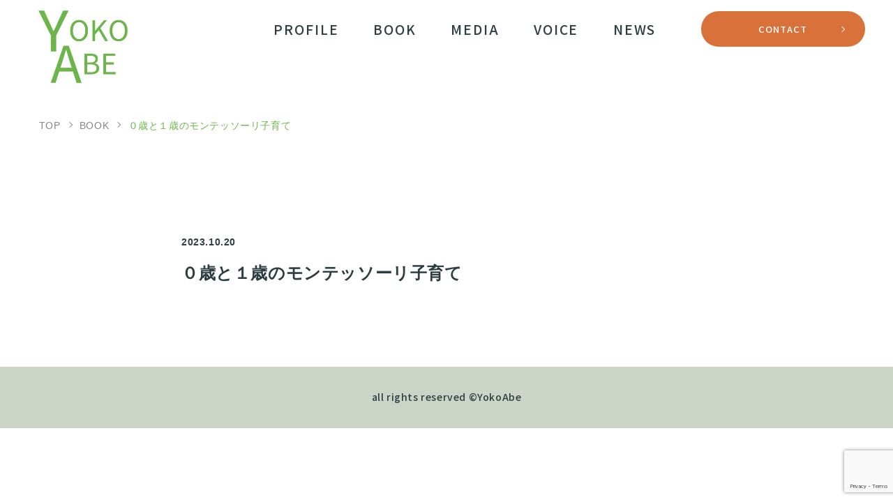

--- FILE ---
content_type: text/html; charset=UTF-8
request_url: http://yoko-abe-montessori.com/book/%EF%BC%90%E6%AD%B3%E3%81%A8%EF%BC%91%E6%AD%B3%E3%81%AE%E3%83%A2%E3%83%B3%E3%83%86%E3%83%83%E3%82%BD%E3%83%BC%E3%83%AA%E5%AD%90%E8%82%B2%E3%81%A6/
body_size: 8570
content:
<!DOCTYPE html>
<html lang="ja">

<head>
    <meta charset="UTF-8" />
    <meta name="viewport" content="width=device-width,initial-scale=1" />
    <!-- google fonts -->
    <link rel="preconnect" href="https://fonts.googleapis.com" />
    <link rel="preconnect" href="https://fonts.gstatic.com" crossorigin />
    <link href="https://fonts.googleapis.com/css2?family=Noto+Sans+JP:wght@500&display=swap" rel="stylesheet" />
    <!-- //google fonts -->
        <title>０歳と１歳のモンテッソーリ子育て - あべようこオフィシャルサイト</title>

		<!-- All in One SEO 4.9.3 - aioseo.com -->
	<meta name="robots" content="max-image-preview:large" />
	<link rel="canonical" href="http://yoko-abe-montessori.com/book/%ef%bc%90%e6%ad%b3%e3%81%a8%ef%bc%91%e6%ad%b3%e3%81%ae%e3%83%a2%e3%83%b3%e3%83%86%e3%83%83%e3%82%bd%e3%83%bc%e3%83%aa%e5%ad%90%e8%82%b2%e3%81%a6/" />
	<meta name="generator" content="All in One SEO (AIOSEO) 4.9.3" />
		<meta property="og:locale" content="ja_JP" />
		<meta property="og:site_name" content="あべようこオフィシャルサイト - 子どもたちの未来の為に、小学生にも届けたいモンテッソーリ教育" />
		<meta property="og:type" content="article" />
		<meta property="og:title" content="０歳と１歳のモンテッソーリ子育て - あべようこオフィシャルサイト" />
		<meta property="og:url" content="http://yoko-abe-montessori.com/book/%ef%bc%90%e6%ad%b3%e3%81%a8%ef%bc%91%e6%ad%b3%e3%81%ae%e3%83%a2%e3%83%b3%e3%83%86%e3%83%83%e3%82%bd%e3%83%bc%e3%83%aa%e5%ad%90%e8%82%b2%e3%81%a6/" />
		<meta property="og:image" content="http://yoko-abe-montessori.com/wp-content/uploads/2023/10/screenshot.png" />
		<meta property="og:image:width" content="880" />
		<meta property="og:image:height" content="660" />
		<meta property="article:published_time" content="2023-10-20T08:48:50+00:00" />
		<meta property="article:modified_time" content="2023-10-27T09:11:37+00:00" />
		<meta name="twitter:card" content="summary_large_image" />
		<meta name="twitter:title" content="０歳と１歳のモンテッソーリ子育て - あべようこオフィシャルサイト" />
		<meta name="twitter:image" content="http://yoko-abe-montessori.com/wp-content/uploads/2023/10/screenshot.png" />
		<script type="application/ld+json" class="aioseo-schema">
			{"@context":"https:\/\/schema.org","@graph":[{"@type":"BreadcrumbList","@id":"http:\/\/yoko-abe-montessori.com\/book\/%ef%bc%90%e6%ad%b3%e3%81%a8%ef%bc%91%e6%ad%b3%e3%81%ae%e3%83%a2%e3%83%b3%e3%83%86%e3%83%83%e3%82%bd%e3%83%bc%e3%83%aa%e5%ad%90%e8%82%b2%e3%81%a6\/#breadcrumblist","itemListElement":[{"@type":"ListItem","@id":"http:\/\/yoko-abe-montessori.com#listItem","position":1,"name":"\u5bb6","item":"http:\/\/yoko-abe-montessori.com","nextItem":{"@type":"ListItem","@id":"http:\/\/yoko-abe-montessori.com\/book\/#listItem","name":"BOOK"}},{"@type":"ListItem","@id":"http:\/\/yoko-abe-montessori.com\/book\/#listItem","position":2,"name":"BOOK","item":"http:\/\/yoko-abe-montessori.com\/book\/","nextItem":{"@type":"ListItem","@id":"http:\/\/yoko-abe-montessori.com\/book\/%ef%bc%90%e6%ad%b3%e3%81%a8%ef%bc%91%e6%ad%b3%e3%81%ae%e3%83%a2%e3%83%b3%e3%83%86%e3%83%83%e3%82%bd%e3%83%bc%e3%83%aa%e5%ad%90%e8%82%b2%e3%81%a6\/#listItem","name":"\uff10\u6b73\u3068\uff11\u6b73\u306e\u30e2\u30f3\u30c6\u30c3\u30bd\u30fc\u30ea\u5b50\u80b2\u3066"},"previousItem":{"@type":"ListItem","@id":"http:\/\/yoko-abe-montessori.com#listItem","name":"\u5bb6"}},{"@type":"ListItem","@id":"http:\/\/yoko-abe-montessori.com\/book\/%ef%bc%90%e6%ad%b3%e3%81%a8%ef%bc%91%e6%ad%b3%e3%81%ae%e3%83%a2%e3%83%b3%e3%83%86%e3%83%83%e3%82%bd%e3%83%bc%e3%83%aa%e5%ad%90%e8%82%b2%e3%81%a6\/#listItem","position":3,"name":"\uff10\u6b73\u3068\uff11\u6b73\u306e\u30e2\u30f3\u30c6\u30c3\u30bd\u30fc\u30ea\u5b50\u80b2\u3066","previousItem":{"@type":"ListItem","@id":"http:\/\/yoko-abe-montessori.com\/book\/#listItem","name":"BOOK"}}]},{"@type":"WebPage","@id":"http:\/\/yoko-abe-montessori.com\/book\/%ef%bc%90%e6%ad%b3%e3%81%a8%ef%bc%91%e6%ad%b3%e3%81%ae%e3%83%a2%e3%83%b3%e3%83%86%e3%83%83%e3%82%bd%e3%83%bc%e3%83%aa%e5%ad%90%e8%82%b2%e3%81%a6\/#webpage","url":"http:\/\/yoko-abe-montessori.com\/book\/%ef%bc%90%e6%ad%b3%e3%81%a8%ef%bc%91%e6%ad%b3%e3%81%ae%e3%83%a2%e3%83%b3%e3%83%86%e3%83%83%e3%82%bd%e3%83%bc%e3%83%aa%e5%ad%90%e8%82%b2%e3%81%a6\/","name":"\uff10\u6b73\u3068\uff11\u6b73\u306e\u30e2\u30f3\u30c6\u30c3\u30bd\u30fc\u30ea\u5b50\u80b2\u3066 - \u3042\u3079\u3088\u3046\u3053\u30aa\u30d5\u30a3\u30b7\u30e3\u30eb\u30b5\u30a4\u30c8","inLanguage":"ja","isPartOf":{"@id":"http:\/\/yoko-abe-montessori.com\/#website"},"breadcrumb":{"@id":"http:\/\/yoko-abe-montessori.com\/book\/%ef%bc%90%e6%ad%b3%e3%81%a8%ef%bc%91%e6%ad%b3%e3%81%ae%e3%83%a2%e3%83%b3%e3%83%86%e3%83%83%e3%82%bd%e3%83%bc%e3%83%aa%e5%ad%90%e8%82%b2%e3%81%a6\/#breadcrumblist"},"datePublished":"2023-10-20T17:48:50+09:00","dateModified":"2023-10-27T18:11:37+09:00"},{"@type":"WebSite","@id":"http:\/\/yoko-abe-montessori.com\/#website","url":"http:\/\/yoko-abe-montessori.com\/","name":"\u3042\u3079\u3088\u3046\u3053\u30aa\u30d5\u30a3\u30b7\u30e3\u30eb\u30b5\u30a4\u30c8","description":"\u5b50\u3069\u3082\u305f\u3061\u306e\u672a\u6765\u306e\u70ba\u306b\u3001\u5c0f\u5b66\u751f\u306b\u3082\u5c4a\u3051\u305f\u3044\u30e2\u30f3\u30c6\u30c3\u30bd\u30fc\u30ea\u6559\u80b2","inLanguage":"ja","publisher":{"@id":"http:\/\/yoko-abe-montessori.com\/#person"}}]}
		</script>
		<!-- All in One SEO -->

<link rel='dns-prefetch' href='//www.googletagmanager.com' />
<link rel="alternate" type="application/rss+xml" title="あべようこオフィシャルサイト &raquo; フィード" href="http://yoko-abe-montessori.com/feed/" />
<link rel="alternate" type="application/rss+xml" title="あべようこオフィシャルサイト &raquo; コメントフィード" href="http://yoko-abe-montessori.com/comments/feed/" />
<link rel="alternate" title="oEmbed (JSON)" type="application/json+oembed" href="http://yoko-abe-montessori.com/wp-json/oembed/1.0/embed?url=http%3A%2F%2Fyoko-abe-montessori.com%2Fbook%2F%25ef%25bc%2590%25e6%25ad%25b3%25e3%2581%25a8%25ef%25bc%2591%25e6%25ad%25b3%25e3%2581%25ae%25e3%2583%25a2%25e3%2583%25b3%25e3%2583%2586%25e3%2583%2583%25e3%2582%25bd%25e3%2583%25bc%25e3%2583%25aa%25e5%25ad%2590%25e8%2582%25b2%25e3%2581%25a6%2F" />
<link rel="alternate" title="oEmbed (XML)" type="text/xml+oembed" href="http://yoko-abe-montessori.com/wp-json/oembed/1.0/embed?url=http%3A%2F%2Fyoko-abe-montessori.com%2Fbook%2F%25ef%25bc%2590%25e6%25ad%25b3%25e3%2581%25a8%25ef%25bc%2591%25e6%25ad%25b3%25e3%2581%25ae%25e3%2583%25a2%25e3%2583%25b3%25e3%2583%2586%25e3%2583%2583%25e3%2582%25bd%25e3%2583%25bc%25e3%2583%25aa%25e5%25ad%2590%25e8%2582%25b2%25e3%2581%25a6%2F&#038;format=xml" />
<style id='wp-img-auto-sizes-contain-inline-css'>
img:is([sizes=auto i],[sizes^="auto," i]){contain-intrinsic-size:3000px 1500px}
/*# sourceURL=wp-img-auto-sizes-contain-inline-css */
</style>
<style id='wp-emoji-styles-inline-css'>

	img.wp-smiley, img.emoji {
		display: inline !important;
		border: none !important;
		box-shadow: none !important;
		height: 1em !important;
		width: 1em !important;
		margin: 0 0.07em !important;
		vertical-align: -0.1em !important;
		background: none !important;
		padding: 0 !important;
	}
/*# sourceURL=wp-emoji-styles-inline-css */
</style>
<style id='wp-block-library-inline-css'>
:root{--wp-block-synced-color:#7a00df;--wp-block-synced-color--rgb:122,0,223;--wp-bound-block-color:var(--wp-block-synced-color);--wp-editor-canvas-background:#ddd;--wp-admin-theme-color:#007cba;--wp-admin-theme-color--rgb:0,124,186;--wp-admin-theme-color-darker-10:#006ba1;--wp-admin-theme-color-darker-10--rgb:0,107,160.5;--wp-admin-theme-color-darker-20:#005a87;--wp-admin-theme-color-darker-20--rgb:0,90,135;--wp-admin-border-width-focus:2px}@media (min-resolution:192dpi){:root{--wp-admin-border-width-focus:1.5px}}.wp-element-button{cursor:pointer}:root .has-very-light-gray-background-color{background-color:#eee}:root .has-very-dark-gray-background-color{background-color:#313131}:root .has-very-light-gray-color{color:#eee}:root .has-very-dark-gray-color{color:#313131}:root .has-vivid-green-cyan-to-vivid-cyan-blue-gradient-background{background:linear-gradient(135deg,#00d084,#0693e3)}:root .has-purple-crush-gradient-background{background:linear-gradient(135deg,#34e2e4,#4721fb 50%,#ab1dfe)}:root .has-hazy-dawn-gradient-background{background:linear-gradient(135deg,#faaca8,#dad0ec)}:root .has-subdued-olive-gradient-background{background:linear-gradient(135deg,#fafae1,#67a671)}:root .has-atomic-cream-gradient-background{background:linear-gradient(135deg,#fdd79a,#004a59)}:root .has-nightshade-gradient-background{background:linear-gradient(135deg,#330968,#31cdcf)}:root .has-midnight-gradient-background{background:linear-gradient(135deg,#020381,#2874fc)}:root{--wp--preset--font-size--normal:16px;--wp--preset--font-size--huge:42px}.has-regular-font-size{font-size:1em}.has-larger-font-size{font-size:2.625em}.has-normal-font-size{font-size:var(--wp--preset--font-size--normal)}.has-huge-font-size{font-size:var(--wp--preset--font-size--huge)}.has-text-align-center{text-align:center}.has-text-align-left{text-align:left}.has-text-align-right{text-align:right}.has-fit-text{white-space:nowrap!important}#end-resizable-editor-section{display:none}.aligncenter{clear:both}.items-justified-left{justify-content:flex-start}.items-justified-center{justify-content:center}.items-justified-right{justify-content:flex-end}.items-justified-space-between{justify-content:space-between}.screen-reader-text{border:0;clip-path:inset(50%);height:1px;margin:-1px;overflow:hidden;padding:0;position:absolute;width:1px;word-wrap:normal!important}.screen-reader-text:focus{background-color:#ddd;clip-path:none;color:#444;display:block;font-size:1em;height:auto;left:5px;line-height:normal;padding:15px 23px 14px;text-decoration:none;top:5px;width:auto;z-index:100000}html :where(.has-border-color){border-style:solid}html :where([style*=border-top-color]){border-top-style:solid}html :where([style*=border-right-color]){border-right-style:solid}html :where([style*=border-bottom-color]){border-bottom-style:solid}html :where([style*=border-left-color]){border-left-style:solid}html :where([style*=border-width]){border-style:solid}html :where([style*=border-top-width]){border-top-style:solid}html :where([style*=border-right-width]){border-right-style:solid}html :where([style*=border-bottom-width]){border-bottom-style:solid}html :where([style*=border-left-width]){border-left-style:solid}html :where(img[class*=wp-image-]){height:auto;max-width:100%}:where(figure){margin:0 0 1em}html :where(.is-position-sticky){--wp-admin--admin-bar--position-offset:var(--wp-admin--admin-bar--height,0px)}@media screen and (max-width:600px){html :where(.is-position-sticky){--wp-admin--admin-bar--position-offset:0px}}

/*# sourceURL=wp-block-library-inline-css */
</style><style id='global-styles-inline-css'>
:root{--wp--preset--aspect-ratio--square: 1;--wp--preset--aspect-ratio--4-3: 4/3;--wp--preset--aspect-ratio--3-4: 3/4;--wp--preset--aspect-ratio--3-2: 3/2;--wp--preset--aspect-ratio--2-3: 2/3;--wp--preset--aspect-ratio--16-9: 16/9;--wp--preset--aspect-ratio--9-16: 9/16;--wp--preset--color--black: #000000;--wp--preset--color--cyan-bluish-gray: #abb8c3;--wp--preset--color--white: #ffffff;--wp--preset--color--pale-pink: #f78da7;--wp--preset--color--vivid-red: #cf2e2e;--wp--preset--color--luminous-vivid-orange: #ff6900;--wp--preset--color--luminous-vivid-amber: #fcb900;--wp--preset--color--light-green-cyan: #7bdcb5;--wp--preset--color--vivid-green-cyan: #00d084;--wp--preset--color--pale-cyan-blue: #8ed1fc;--wp--preset--color--vivid-cyan-blue: #0693e3;--wp--preset--color--vivid-purple: #9b51e0;--wp--preset--gradient--vivid-cyan-blue-to-vivid-purple: linear-gradient(135deg,rgb(6,147,227) 0%,rgb(155,81,224) 100%);--wp--preset--gradient--light-green-cyan-to-vivid-green-cyan: linear-gradient(135deg,rgb(122,220,180) 0%,rgb(0,208,130) 100%);--wp--preset--gradient--luminous-vivid-amber-to-luminous-vivid-orange: linear-gradient(135deg,rgb(252,185,0) 0%,rgb(255,105,0) 100%);--wp--preset--gradient--luminous-vivid-orange-to-vivid-red: linear-gradient(135deg,rgb(255,105,0) 0%,rgb(207,46,46) 100%);--wp--preset--gradient--very-light-gray-to-cyan-bluish-gray: linear-gradient(135deg,rgb(238,238,238) 0%,rgb(169,184,195) 100%);--wp--preset--gradient--cool-to-warm-spectrum: linear-gradient(135deg,rgb(74,234,220) 0%,rgb(151,120,209) 20%,rgb(207,42,186) 40%,rgb(238,44,130) 60%,rgb(251,105,98) 80%,rgb(254,248,76) 100%);--wp--preset--gradient--blush-light-purple: linear-gradient(135deg,rgb(255,206,236) 0%,rgb(152,150,240) 100%);--wp--preset--gradient--blush-bordeaux: linear-gradient(135deg,rgb(254,205,165) 0%,rgb(254,45,45) 50%,rgb(107,0,62) 100%);--wp--preset--gradient--luminous-dusk: linear-gradient(135deg,rgb(255,203,112) 0%,rgb(199,81,192) 50%,rgb(65,88,208) 100%);--wp--preset--gradient--pale-ocean: linear-gradient(135deg,rgb(255,245,203) 0%,rgb(182,227,212) 50%,rgb(51,167,181) 100%);--wp--preset--gradient--electric-grass: linear-gradient(135deg,rgb(202,248,128) 0%,rgb(113,206,126) 100%);--wp--preset--gradient--midnight: linear-gradient(135deg,rgb(2,3,129) 0%,rgb(40,116,252) 100%);--wp--preset--font-size--small: 13px;--wp--preset--font-size--medium: 20px;--wp--preset--font-size--large: 36px;--wp--preset--font-size--x-large: 42px;--wp--preset--spacing--20: 0.44rem;--wp--preset--spacing--30: 0.67rem;--wp--preset--spacing--40: 1rem;--wp--preset--spacing--50: 1.5rem;--wp--preset--spacing--60: 2.25rem;--wp--preset--spacing--70: 3.38rem;--wp--preset--spacing--80: 5.06rem;--wp--preset--shadow--natural: 6px 6px 9px rgba(0, 0, 0, 0.2);--wp--preset--shadow--deep: 12px 12px 50px rgba(0, 0, 0, 0.4);--wp--preset--shadow--sharp: 6px 6px 0px rgba(0, 0, 0, 0.2);--wp--preset--shadow--outlined: 6px 6px 0px -3px rgb(255, 255, 255), 6px 6px rgb(0, 0, 0);--wp--preset--shadow--crisp: 6px 6px 0px rgb(0, 0, 0);}:where(.is-layout-flex){gap: 0.5em;}:where(.is-layout-grid){gap: 0.5em;}body .is-layout-flex{display: flex;}.is-layout-flex{flex-wrap: wrap;align-items: center;}.is-layout-flex > :is(*, div){margin: 0;}body .is-layout-grid{display: grid;}.is-layout-grid > :is(*, div){margin: 0;}:where(.wp-block-columns.is-layout-flex){gap: 2em;}:where(.wp-block-columns.is-layout-grid){gap: 2em;}:where(.wp-block-post-template.is-layout-flex){gap: 1.25em;}:where(.wp-block-post-template.is-layout-grid){gap: 1.25em;}.has-black-color{color: var(--wp--preset--color--black) !important;}.has-cyan-bluish-gray-color{color: var(--wp--preset--color--cyan-bluish-gray) !important;}.has-white-color{color: var(--wp--preset--color--white) !important;}.has-pale-pink-color{color: var(--wp--preset--color--pale-pink) !important;}.has-vivid-red-color{color: var(--wp--preset--color--vivid-red) !important;}.has-luminous-vivid-orange-color{color: var(--wp--preset--color--luminous-vivid-orange) !important;}.has-luminous-vivid-amber-color{color: var(--wp--preset--color--luminous-vivid-amber) !important;}.has-light-green-cyan-color{color: var(--wp--preset--color--light-green-cyan) !important;}.has-vivid-green-cyan-color{color: var(--wp--preset--color--vivid-green-cyan) !important;}.has-pale-cyan-blue-color{color: var(--wp--preset--color--pale-cyan-blue) !important;}.has-vivid-cyan-blue-color{color: var(--wp--preset--color--vivid-cyan-blue) !important;}.has-vivid-purple-color{color: var(--wp--preset--color--vivid-purple) !important;}.has-black-background-color{background-color: var(--wp--preset--color--black) !important;}.has-cyan-bluish-gray-background-color{background-color: var(--wp--preset--color--cyan-bluish-gray) !important;}.has-white-background-color{background-color: var(--wp--preset--color--white) !important;}.has-pale-pink-background-color{background-color: var(--wp--preset--color--pale-pink) !important;}.has-vivid-red-background-color{background-color: var(--wp--preset--color--vivid-red) !important;}.has-luminous-vivid-orange-background-color{background-color: var(--wp--preset--color--luminous-vivid-orange) !important;}.has-luminous-vivid-amber-background-color{background-color: var(--wp--preset--color--luminous-vivid-amber) !important;}.has-light-green-cyan-background-color{background-color: var(--wp--preset--color--light-green-cyan) !important;}.has-vivid-green-cyan-background-color{background-color: var(--wp--preset--color--vivid-green-cyan) !important;}.has-pale-cyan-blue-background-color{background-color: var(--wp--preset--color--pale-cyan-blue) !important;}.has-vivid-cyan-blue-background-color{background-color: var(--wp--preset--color--vivid-cyan-blue) !important;}.has-vivid-purple-background-color{background-color: var(--wp--preset--color--vivid-purple) !important;}.has-black-border-color{border-color: var(--wp--preset--color--black) !important;}.has-cyan-bluish-gray-border-color{border-color: var(--wp--preset--color--cyan-bluish-gray) !important;}.has-white-border-color{border-color: var(--wp--preset--color--white) !important;}.has-pale-pink-border-color{border-color: var(--wp--preset--color--pale-pink) !important;}.has-vivid-red-border-color{border-color: var(--wp--preset--color--vivid-red) !important;}.has-luminous-vivid-orange-border-color{border-color: var(--wp--preset--color--luminous-vivid-orange) !important;}.has-luminous-vivid-amber-border-color{border-color: var(--wp--preset--color--luminous-vivid-amber) !important;}.has-light-green-cyan-border-color{border-color: var(--wp--preset--color--light-green-cyan) !important;}.has-vivid-green-cyan-border-color{border-color: var(--wp--preset--color--vivid-green-cyan) !important;}.has-pale-cyan-blue-border-color{border-color: var(--wp--preset--color--pale-cyan-blue) !important;}.has-vivid-cyan-blue-border-color{border-color: var(--wp--preset--color--vivid-cyan-blue) !important;}.has-vivid-purple-border-color{border-color: var(--wp--preset--color--vivid-purple) !important;}.has-vivid-cyan-blue-to-vivid-purple-gradient-background{background: var(--wp--preset--gradient--vivid-cyan-blue-to-vivid-purple) !important;}.has-light-green-cyan-to-vivid-green-cyan-gradient-background{background: var(--wp--preset--gradient--light-green-cyan-to-vivid-green-cyan) !important;}.has-luminous-vivid-amber-to-luminous-vivid-orange-gradient-background{background: var(--wp--preset--gradient--luminous-vivid-amber-to-luminous-vivid-orange) !important;}.has-luminous-vivid-orange-to-vivid-red-gradient-background{background: var(--wp--preset--gradient--luminous-vivid-orange-to-vivid-red) !important;}.has-very-light-gray-to-cyan-bluish-gray-gradient-background{background: var(--wp--preset--gradient--very-light-gray-to-cyan-bluish-gray) !important;}.has-cool-to-warm-spectrum-gradient-background{background: var(--wp--preset--gradient--cool-to-warm-spectrum) !important;}.has-blush-light-purple-gradient-background{background: var(--wp--preset--gradient--blush-light-purple) !important;}.has-blush-bordeaux-gradient-background{background: var(--wp--preset--gradient--blush-bordeaux) !important;}.has-luminous-dusk-gradient-background{background: var(--wp--preset--gradient--luminous-dusk) !important;}.has-pale-ocean-gradient-background{background: var(--wp--preset--gradient--pale-ocean) !important;}.has-electric-grass-gradient-background{background: var(--wp--preset--gradient--electric-grass) !important;}.has-midnight-gradient-background{background: var(--wp--preset--gradient--midnight) !important;}.has-small-font-size{font-size: var(--wp--preset--font-size--small) !important;}.has-medium-font-size{font-size: var(--wp--preset--font-size--medium) !important;}.has-large-font-size{font-size: var(--wp--preset--font-size--large) !important;}.has-x-large-font-size{font-size: var(--wp--preset--font-size--x-large) !important;}
/*# sourceURL=global-styles-inline-css */
</style>

<style id='classic-theme-styles-inline-css'>
/*! This file is auto-generated */
.wp-block-button__link{color:#fff;background-color:#32373c;border-radius:9999px;box-shadow:none;text-decoration:none;padding:calc(.667em + 2px) calc(1.333em + 2px);font-size:1.125em}.wp-block-file__button{background:#32373c;color:#fff;text-decoration:none}
/*# sourceURL=/wp-includes/css/classic-themes.min.css */
</style>
<link rel='stylesheet' id='contact-form-7-css' href='http://yoko-abe-montessori.com/wp-content/plugins/contact-form-7/includes/css/styles.css?ver=6.1.4' media='all' />
<link rel='stylesheet' id='slick-css-css' href='http://yoko-abe-montessori.com/wp-content/themes/yoko_abe/assets/slick/slick.css?ver=1.0.0' media='' />
<link rel='stylesheet' id='slick-theme-css-css' href='http://yoko-abe-montessori.com/wp-content/themes/yoko_abe/assets/slick/slick-theme.css?ver=1.0.0' media='' />
<link rel='stylesheet' id='yoko_abe-style-css' href='http://yoko-abe-montessori.com/wp-content/themes/yoko_abe/style.css?ver=1.0.0' media='all' />
<script src="http://yoko-abe-montessori.com/wp-includes/js/jquery/jquery.min.js?ver=3.7.1" id="jquery-core-js"></script>
<script src="http://yoko-abe-montessori.com/wp-includes/js/jquery/jquery-migrate.min.js?ver=3.4.1" id="jquery-migrate-js"></script>
<link rel="https://api.w.org/" href="http://yoko-abe-montessori.com/wp-json/" /><link rel="alternate" title="JSON" type="application/json" href="http://yoko-abe-montessori.com/wp-json/wp/v2/book/116" /><link rel="EditURI" type="application/rsd+xml" title="RSD" href="http://yoko-abe-montessori.com/xmlrpc.php?rsd" />
<meta name="generator" content="WordPress 6.9" />
<link rel='shortlink' href='http://yoko-abe-montessori.com/?p=116' />
<meta name="generator" content="Site Kit by Google 1.170.0" /><link rel="icon" href="http://yoko-abe-montessori.com/wp-content/themes/yoko_abe/assets/images/favicon.ico" sizes="32x32" />
<link rel="icon" href="http://yoko-abe-montessori.com/wp-content/themes/yoko_abe/assets/images/favicon.ico" sizes="192x192" />
<link rel="apple-touch-icon" href="http://yoko-abe-montessori.com/wp-content/themes/yoko_abe/assets/images/favicon.ico" />
<meta name="msapplication-TileImage" content="http://yoko-abe-montessori.com/wp-content/themes/yoko_abe/assets/images/favicon.ico" />
</head>

<body class="wp-singular book-template-default single single-book postid-116 wp-theme-yoko_abe">
        <header class="header">
        <div class="header_inner">
            <h1 class="logo">
                <a href="http://yoko-abe-montessori.com/"><img src="http://yoko-abe-montessori.com/wp-content/themes/yoko_abe/assets/images/logo_yoko-abe.png" width="128" height="104" alt="YOKO ABE" /></a>
            </h1>
            <div class="header_menu">
                <div class="toggle_btn">
                    <span class="bar bar_top"></span>
                    <span class="bar bar_middle"></span>
                    <span class="bar bar_bottom"></span>
                </div>
                <nav class="header_nav">
                    <ul class="noto_sans">
                        <li><a href="http://yoko-abe-montessori.com/profile/" >PROFILE</a></li>
                        <li><a href="http://yoko-abe-montessori.com/book/" >BOOK</a></li>
                        <li><a href="http://yoko-abe-montessori.com/media/" >MEDIA</a></li>
                        <li><a href="http://yoko-abe-montessori.com/voice/" >VOICE</a></li>
                        <li><a href="http://yoko-abe-montessori.com/news/" >NEWS</a></li>
                        <li class="btn btn_02"><a href="http://yoko-abe-montessori.com/contact/" >CONTACT</a></li>
                    </ul>
                </nav>
            </div>
        </div>
    </header>
<main>
    <!-- breadcrumb -->
        <div class="breadcrumb">
    <div class="inner">
        <ol class="breadcrumb_list" itemscope itemtype="https://schema.org/BreadcrumbList">
            <li class="breadcrumb_item" itemprop="itemListElement" itemscope itemtype="https://schema.org/ListItem">
                <a itemprop="item" href="http://yoko-abe-montessori.com">
                    <span itemprop="name">TOP</span>
                </a>
                <meta itemprop="position" content="1">
            </li>

            <!-- 固定ページの場合 -->
                        <li class="breadcrumb_item" itemprop="itemListElement" itemscope itemtype="https://schema.org/ListItem">
                <a itemscope itemtype="https://schema.org/WebPage" itemprop="item" itemid="http://yoko-abe-montessori.com/book/"
                    href="http://yoko-abe-montessori.com/book/">
                    <span itemprop="name">BOOK</span>
                </a>
                <meta itemprop="position" content="2">
            </li>

            <li class="breadcrumb_item" itemprop="itemListElement" itemscope itemtype="https://schema.org/ListItem">
                <span itemprop="name">０歳と１歳のモンテッソーリ子育て</span>
                <meta itemprop="position" content="3">
            </li>

            <!--  404エラーページの場合 -->
                    </ol>
    </div>
</div>
        <!-- //breadcrumb -->


    <section class="pd_m">
        <div class="inner is_s">

            
            <div class="single_wrap">
                <p class="single_date">2023.10.20</p>
                <h1 class="single_ttl">０歳と１歳のモンテッソーリ子育て</h1>

                                <div class="single_box">
                                    </div>
                            </div>

            
        </div>
    </section>
</main>

<footer class="footer">
    <div class="inner">
        <small class="copyright noto_sans">all rights reserved ©️YokoAbe</small>
    </div>
</footer>

<script type="speculationrules">
{"prefetch":[{"source":"document","where":{"and":[{"href_matches":"/*"},{"not":{"href_matches":["/wp-*.php","/wp-admin/*","/wp-content/uploads/*","/wp-content/*","/wp-content/plugins/*","/wp-content/themes/yoko_abe/*","/*\\?(.+)"]}},{"not":{"selector_matches":"a[rel~=\"nofollow\"]"}},{"not":{"selector_matches":".no-prefetch, .no-prefetch a"}}]},"eagerness":"conservative"}]}
</script>
<script src="http://yoko-abe-montessori.com/wp-includes/js/dist/hooks.min.js?ver=dd5603f07f9220ed27f1" id="wp-hooks-js"></script>
<script src="http://yoko-abe-montessori.com/wp-includes/js/dist/i18n.min.js?ver=c26c3dc7bed366793375" id="wp-i18n-js"></script>
<script id="wp-i18n-js-after">
wp.i18n.setLocaleData( { 'text direction\u0004ltr': [ 'ltr' ] } );
//# sourceURL=wp-i18n-js-after
</script>
<script src="http://yoko-abe-montessori.com/wp-content/plugins/contact-form-7/includes/swv/js/index.js?ver=6.1.4" id="swv-js"></script>
<script id="contact-form-7-js-translations">
( function( domain, translations ) {
	var localeData = translations.locale_data[ domain ] || translations.locale_data.messages;
	localeData[""].domain = domain;
	wp.i18n.setLocaleData( localeData, domain );
} )( "contact-form-7", {"translation-revision-date":"2025-11-30 08:12:23+0000","generator":"GlotPress\/4.0.3","domain":"messages","locale_data":{"messages":{"":{"domain":"messages","plural-forms":"nplurals=1; plural=0;","lang":"ja_JP"},"This contact form is placed in the wrong place.":["\u3053\u306e\u30b3\u30f3\u30bf\u30af\u30c8\u30d5\u30a9\u30fc\u30e0\u306f\u9593\u9055\u3063\u305f\u4f4d\u7f6e\u306b\u7f6e\u304b\u308c\u3066\u3044\u307e\u3059\u3002"],"Error:":["\u30a8\u30e9\u30fc:"]}},"comment":{"reference":"includes\/js\/index.js"}} );
//# sourceURL=contact-form-7-js-translations
</script>
<script id="contact-form-7-js-before">
var wpcf7 = {
    "api": {
        "root": "http:\/\/yoko-abe-montessori.com\/wp-json\/",
        "namespace": "contact-form-7\/v1"
    },
    "cached": 1
};
//# sourceURL=contact-form-7-js-before
</script>
<script src="http://yoko-abe-montessori.com/wp-content/plugins/contact-form-7/includes/js/index.js?ver=6.1.4" id="contact-form-7-js"></script>
<script src="http://yoko-abe-montessori.com/wp-content/themes/yoko_abe/assets/slick/slick.min.js?ver=1.0.0" id="slick-script-js"></script>
<script src="http://yoko-abe-montessori.com/wp-content/themes/yoko_abe/assets/js/script.js?ver=1.0.0" id="main-script-js"></script>
<script src="https://www.google.com/recaptcha/api.js?render=6LfBxjwpAAAAAP7uMgx26E7lbCIEpK_-KRg7A-mb&amp;ver=3.0" id="google-recaptcha-js"></script>
<script src="http://yoko-abe-montessori.com/wp-includes/js/dist/vendor/wp-polyfill.min.js?ver=3.15.0" id="wp-polyfill-js"></script>
<script id="wpcf7-recaptcha-js-before">
var wpcf7_recaptcha = {
    "sitekey": "6LfBxjwpAAAAAP7uMgx26E7lbCIEpK_-KRg7A-mb",
    "actions": {
        "homepage": "homepage",
        "contactform": "contactform"
    }
};
//# sourceURL=wpcf7-recaptcha-js-before
</script>
<script src="http://yoko-abe-montessori.com/wp-content/plugins/contact-form-7/modules/recaptcha/index.js?ver=6.1.4" id="wpcf7-recaptcha-js"></script>
<script id="wp-emoji-settings" type="application/json">
{"baseUrl":"https://s.w.org/images/core/emoji/17.0.2/72x72/","ext":".png","svgUrl":"https://s.w.org/images/core/emoji/17.0.2/svg/","svgExt":".svg","source":{"concatemoji":"http://yoko-abe-montessori.com/wp-includes/js/wp-emoji-release.min.js?ver=6.9"}}
</script>
<script type="module">
/*! This file is auto-generated */
const a=JSON.parse(document.getElementById("wp-emoji-settings").textContent),o=(window._wpemojiSettings=a,"wpEmojiSettingsSupports"),s=["flag","emoji"];function i(e){try{var t={supportTests:e,timestamp:(new Date).valueOf()};sessionStorage.setItem(o,JSON.stringify(t))}catch(e){}}function c(e,t,n){e.clearRect(0,0,e.canvas.width,e.canvas.height),e.fillText(t,0,0);t=new Uint32Array(e.getImageData(0,0,e.canvas.width,e.canvas.height).data);e.clearRect(0,0,e.canvas.width,e.canvas.height),e.fillText(n,0,0);const a=new Uint32Array(e.getImageData(0,0,e.canvas.width,e.canvas.height).data);return t.every((e,t)=>e===a[t])}function p(e,t){e.clearRect(0,0,e.canvas.width,e.canvas.height),e.fillText(t,0,0);var n=e.getImageData(16,16,1,1);for(let e=0;e<n.data.length;e++)if(0!==n.data[e])return!1;return!0}function u(e,t,n,a){switch(t){case"flag":return n(e,"\ud83c\udff3\ufe0f\u200d\u26a7\ufe0f","\ud83c\udff3\ufe0f\u200b\u26a7\ufe0f")?!1:!n(e,"\ud83c\udde8\ud83c\uddf6","\ud83c\udde8\u200b\ud83c\uddf6")&&!n(e,"\ud83c\udff4\udb40\udc67\udb40\udc62\udb40\udc65\udb40\udc6e\udb40\udc67\udb40\udc7f","\ud83c\udff4\u200b\udb40\udc67\u200b\udb40\udc62\u200b\udb40\udc65\u200b\udb40\udc6e\u200b\udb40\udc67\u200b\udb40\udc7f");case"emoji":return!a(e,"\ud83e\u1fac8")}return!1}function f(e,t,n,a){let r;const o=(r="undefined"!=typeof WorkerGlobalScope&&self instanceof WorkerGlobalScope?new OffscreenCanvas(300,150):document.createElement("canvas")).getContext("2d",{willReadFrequently:!0}),s=(o.textBaseline="top",o.font="600 32px Arial",{});return e.forEach(e=>{s[e]=t(o,e,n,a)}),s}function r(e){var t=document.createElement("script");t.src=e,t.defer=!0,document.head.appendChild(t)}a.supports={everything:!0,everythingExceptFlag:!0},new Promise(t=>{let n=function(){try{var e=JSON.parse(sessionStorage.getItem(o));if("object"==typeof e&&"number"==typeof e.timestamp&&(new Date).valueOf()<e.timestamp+604800&&"object"==typeof e.supportTests)return e.supportTests}catch(e){}return null}();if(!n){if("undefined"!=typeof Worker&&"undefined"!=typeof OffscreenCanvas&&"undefined"!=typeof URL&&URL.createObjectURL&&"undefined"!=typeof Blob)try{var e="postMessage("+f.toString()+"("+[JSON.stringify(s),u.toString(),c.toString(),p.toString()].join(",")+"));",a=new Blob([e],{type:"text/javascript"});const r=new Worker(URL.createObjectURL(a),{name:"wpTestEmojiSupports"});return void(r.onmessage=e=>{i(n=e.data),r.terminate(),t(n)})}catch(e){}i(n=f(s,u,c,p))}t(n)}).then(e=>{for(const n in e)a.supports[n]=e[n],a.supports.everything=a.supports.everything&&a.supports[n],"flag"!==n&&(a.supports.everythingExceptFlag=a.supports.everythingExceptFlag&&a.supports[n]);var t;a.supports.everythingExceptFlag=a.supports.everythingExceptFlag&&!a.supports.flag,a.supports.everything||((t=a.source||{}).concatemoji?r(t.concatemoji):t.wpemoji&&t.twemoji&&(r(t.twemoji),r(t.wpemoji)))});
//# sourceURL=http://yoko-abe-montessori.com/wp-includes/js/wp-emoji-loader.min.js
</script>
</body>

</html>

--- FILE ---
content_type: text/html; charset=utf-8
request_url: https://www.google.com/recaptcha/api2/anchor?ar=1&k=6LfBxjwpAAAAAP7uMgx26E7lbCIEpK_-KRg7A-mb&co=aHR0cDovL3lva28tYWJlLW1vbnRlc3NvcmkuY29tOjgw&hl=en&v=PoyoqOPhxBO7pBk68S4YbpHZ&size=invisible&anchor-ms=20000&execute-ms=30000&cb=2b4e8efipf8w
body_size: 48508
content:
<!DOCTYPE HTML><html dir="ltr" lang="en"><head><meta http-equiv="Content-Type" content="text/html; charset=UTF-8">
<meta http-equiv="X-UA-Compatible" content="IE=edge">
<title>reCAPTCHA</title>
<style type="text/css">
/* cyrillic-ext */
@font-face {
  font-family: 'Roboto';
  font-style: normal;
  font-weight: 400;
  font-stretch: 100%;
  src: url(//fonts.gstatic.com/s/roboto/v48/KFO7CnqEu92Fr1ME7kSn66aGLdTylUAMa3GUBHMdazTgWw.woff2) format('woff2');
  unicode-range: U+0460-052F, U+1C80-1C8A, U+20B4, U+2DE0-2DFF, U+A640-A69F, U+FE2E-FE2F;
}
/* cyrillic */
@font-face {
  font-family: 'Roboto';
  font-style: normal;
  font-weight: 400;
  font-stretch: 100%;
  src: url(//fonts.gstatic.com/s/roboto/v48/KFO7CnqEu92Fr1ME7kSn66aGLdTylUAMa3iUBHMdazTgWw.woff2) format('woff2');
  unicode-range: U+0301, U+0400-045F, U+0490-0491, U+04B0-04B1, U+2116;
}
/* greek-ext */
@font-face {
  font-family: 'Roboto';
  font-style: normal;
  font-weight: 400;
  font-stretch: 100%;
  src: url(//fonts.gstatic.com/s/roboto/v48/KFO7CnqEu92Fr1ME7kSn66aGLdTylUAMa3CUBHMdazTgWw.woff2) format('woff2');
  unicode-range: U+1F00-1FFF;
}
/* greek */
@font-face {
  font-family: 'Roboto';
  font-style: normal;
  font-weight: 400;
  font-stretch: 100%;
  src: url(//fonts.gstatic.com/s/roboto/v48/KFO7CnqEu92Fr1ME7kSn66aGLdTylUAMa3-UBHMdazTgWw.woff2) format('woff2');
  unicode-range: U+0370-0377, U+037A-037F, U+0384-038A, U+038C, U+038E-03A1, U+03A3-03FF;
}
/* math */
@font-face {
  font-family: 'Roboto';
  font-style: normal;
  font-weight: 400;
  font-stretch: 100%;
  src: url(//fonts.gstatic.com/s/roboto/v48/KFO7CnqEu92Fr1ME7kSn66aGLdTylUAMawCUBHMdazTgWw.woff2) format('woff2');
  unicode-range: U+0302-0303, U+0305, U+0307-0308, U+0310, U+0312, U+0315, U+031A, U+0326-0327, U+032C, U+032F-0330, U+0332-0333, U+0338, U+033A, U+0346, U+034D, U+0391-03A1, U+03A3-03A9, U+03B1-03C9, U+03D1, U+03D5-03D6, U+03F0-03F1, U+03F4-03F5, U+2016-2017, U+2034-2038, U+203C, U+2040, U+2043, U+2047, U+2050, U+2057, U+205F, U+2070-2071, U+2074-208E, U+2090-209C, U+20D0-20DC, U+20E1, U+20E5-20EF, U+2100-2112, U+2114-2115, U+2117-2121, U+2123-214F, U+2190, U+2192, U+2194-21AE, U+21B0-21E5, U+21F1-21F2, U+21F4-2211, U+2213-2214, U+2216-22FF, U+2308-230B, U+2310, U+2319, U+231C-2321, U+2336-237A, U+237C, U+2395, U+239B-23B7, U+23D0, U+23DC-23E1, U+2474-2475, U+25AF, U+25B3, U+25B7, U+25BD, U+25C1, U+25CA, U+25CC, U+25FB, U+266D-266F, U+27C0-27FF, U+2900-2AFF, U+2B0E-2B11, U+2B30-2B4C, U+2BFE, U+3030, U+FF5B, U+FF5D, U+1D400-1D7FF, U+1EE00-1EEFF;
}
/* symbols */
@font-face {
  font-family: 'Roboto';
  font-style: normal;
  font-weight: 400;
  font-stretch: 100%;
  src: url(//fonts.gstatic.com/s/roboto/v48/KFO7CnqEu92Fr1ME7kSn66aGLdTylUAMaxKUBHMdazTgWw.woff2) format('woff2');
  unicode-range: U+0001-000C, U+000E-001F, U+007F-009F, U+20DD-20E0, U+20E2-20E4, U+2150-218F, U+2190, U+2192, U+2194-2199, U+21AF, U+21E6-21F0, U+21F3, U+2218-2219, U+2299, U+22C4-22C6, U+2300-243F, U+2440-244A, U+2460-24FF, U+25A0-27BF, U+2800-28FF, U+2921-2922, U+2981, U+29BF, U+29EB, U+2B00-2BFF, U+4DC0-4DFF, U+FFF9-FFFB, U+10140-1018E, U+10190-1019C, U+101A0, U+101D0-101FD, U+102E0-102FB, U+10E60-10E7E, U+1D2C0-1D2D3, U+1D2E0-1D37F, U+1F000-1F0FF, U+1F100-1F1AD, U+1F1E6-1F1FF, U+1F30D-1F30F, U+1F315, U+1F31C, U+1F31E, U+1F320-1F32C, U+1F336, U+1F378, U+1F37D, U+1F382, U+1F393-1F39F, U+1F3A7-1F3A8, U+1F3AC-1F3AF, U+1F3C2, U+1F3C4-1F3C6, U+1F3CA-1F3CE, U+1F3D4-1F3E0, U+1F3ED, U+1F3F1-1F3F3, U+1F3F5-1F3F7, U+1F408, U+1F415, U+1F41F, U+1F426, U+1F43F, U+1F441-1F442, U+1F444, U+1F446-1F449, U+1F44C-1F44E, U+1F453, U+1F46A, U+1F47D, U+1F4A3, U+1F4B0, U+1F4B3, U+1F4B9, U+1F4BB, U+1F4BF, U+1F4C8-1F4CB, U+1F4D6, U+1F4DA, U+1F4DF, U+1F4E3-1F4E6, U+1F4EA-1F4ED, U+1F4F7, U+1F4F9-1F4FB, U+1F4FD-1F4FE, U+1F503, U+1F507-1F50B, U+1F50D, U+1F512-1F513, U+1F53E-1F54A, U+1F54F-1F5FA, U+1F610, U+1F650-1F67F, U+1F687, U+1F68D, U+1F691, U+1F694, U+1F698, U+1F6AD, U+1F6B2, U+1F6B9-1F6BA, U+1F6BC, U+1F6C6-1F6CF, U+1F6D3-1F6D7, U+1F6E0-1F6EA, U+1F6F0-1F6F3, U+1F6F7-1F6FC, U+1F700-1F7FF, U+1F800-1F80B, U+1F810-1F847, U+1F850-1F859, U+1F860-1F887, U+1F890-1F8AD, U+1F8B0-1F8BB, U+1F8C0-1F8C1, U+1F900-1F90B, U+1F93B, U+1F946, U+1F984, U+1F996, U+1F9E9, U+1FA00-1FA6F, U+1FA70-1FA7C, U+1FA80-1FA89, U+1FA8F-1FAC6, U+1FACE-1FADC, U+1FADF-1FAE9, U+1FAF0-1FAF8, U+1FB00-1FBFF;
}
/* vietnamese */
@font-face {
  font-family: 'Roboto';
  font-style: normal;
  font-weight: 400;
  font-stretch: 100%;
  src: url(//fonts.gstatic.com/s/roboto/v48/KFO7CnqEu92Fr1ME7kSn66aGLdTylUAMa3OUBHMdazTgWw.woff2) format('woff2');
  unicode-range: U+0102-0103, U+0110-0111, U+0128-0129, U+0168-0169, U+01A0-01A1, U+01AF-01B0, U+0300-0301, U+0303-0304, U+0308-0309, U+0323, U+0329, U+1EA0-1EF9, U+20AB;
}
/* latin-ext */
@font-face {
  font-family: 'Roboto';
  font-style: normal;
  font-weight: 400;
  font-stretch: 100%;
  src: url(//fonts.gstatic.com/s/roboto/v48/KFO7CnqEu92Fr1ME7kSn66aGLdTylUAMa3KUBHMdazTgWw.woff2) format('woff2');
  unicode-range: U+0100-02BA, U+02BD-02C5, U+02C7-02CC, U+02CE-02D7, U+02DD-02FF, U+0304, U+0308, U+0329, U+1D00-1DBF, U+1E00-1E9F, U+1EF2-1EFF, U+2020, U+20A0-20AB, U+20AD-20C0, U+2113, U+2C60-2C7F, U+A720-A7FF;
}
/* latin */
@font-face {
  font-family: 'Roboto';
  font-style: normal;
  font-weight: 400;
  font-stretch: 100%;
  src: url(//fonts.gstatic.com/s/roboto/v48/KFO7CnqEu92Fr1ME7kSn66aGLdTylUAMa3yUBHMdazQ.woff2) format('woff2');
  unicode-range: U+0000-00FF, U+0131, U+0152-0153, U+02BB-02BC, U+02C6, U+02DA, U+02DC, U+0304, U+0308, U+0329, U+2000-206F, U+20AC, U+2122, U+2191, U+2193, U+2212, U+2215, U+FEFF, U+FFFD;
}
/* cyrillic-ext */
@font-face {
  font-family: 'Roboto';
  font-style: normal;
  font-weight: 500;
  font-stretch: 100%;
  src: url(//fonts.gstatic.com/s/roboto/v48/KFO7CnqEu92Fr1ME7kSn66aGLdTylUAMa3GUBHMdazTgWw.woff2) format('woff2');
  unicode-range: U+0460-052F, U+1C80-1C8A, U+20B4, U+2DE0-2DFF, U+A640-A69F, U+FE2E-FE2F;
}
/* cyrillic */
@font-face {
  font-family: 'Roboto';
  font-style: normal;
  font-weight: 500;
  font-stretch: 100%;
  src: url(//fonts.gstatic.com/s/roboto/v48/KFO7CnqEu92Fr1ME7kSn66aGLdTylUAMa3iUBHMdazTgWw.woff2) format('woff2');
  unicode-range: U+0301, U+0400-045F, U+0490-0491, U+04B0-04B1, U+2116;
}
/* greek-ext */
@font-face {
  font-family: 'Roboto';
  font-style: normal;
  font-weight: 500;
  font-stretch: 100%;
  src: url(//fonts.gstatic.com/s/roboto/v48/KFO7CnqEu92Fr1ME7kSn66aGLdTylUAMa3CUBHMdazTgWw.woff2) format('woff2');
  unicode-range: U+1F00-1FFF;
}
/* greek */
@font-face {
  font-family: 'Roboto';
  font-style: normal;
  font-weight: 500;
  font-stretch: 100%;
  src: url(//fonts.gstatic.com/s/roboto/v48/KFO7CnqEu92Fr1ME7kSn66aGLdTylUAMa3-UBHMdazTgWw.woff2) format('woff2');
  unicode-range: U+0370-0377, U+037A-037F, U+0384-038A, U+038C, U+038E-03A1, U+03A3-03FF;
}
/* math */
@font-face {
  font-family: 'Roboto';
  font-style: normal;
  font-weight: 500;
  font-stretch: 100%;
  src: url(//fonts.gstatic.com/s/roboto/v48/KFO7CnqEu92Fr1ME7kSn66aGLdTylUAMawCUBHMdazTgWw.woff2) format('woff2');
  unicode-range: U+0302-0303, U+0305, U+0307-0308, U+0310, U+0312, U+0315, U+031A, U+0326-0327, U+032C, U+032F-0330, U+0332-0333, U+0338, U+033A, U+0346, U+034D, U+0391-03A1, U+03A3-03A9, U+03B1-03C9, U+03D1, U+03D5-03D6, U+03F0-03F1, U+03F4-03F5, U+2016-2017, U+2034-2038, U+203C, U+2040, U+2043, U+2047, U+2050, U+2057, U+205F, U+2070-2071, U+2074-208E, U+2090-209C, U+20D0-20DC, U+20E1, U+20E5-20EF, U+2100-2112, U+2114-2115, U+2117-2121, U+2123-214F, U+2190, U+2192, U+2194-21AE, U+21B0-21E5, U+21F1-21F2, U+21F4-2211, U+2213-2214, U+2216-22FF, U+2308-230B, U+2310, U+2319, U+231C-2321, U+2336-237A, U+237C, U+2395, U+239B-23B7, U+23D0, U+23DC-23E1, U+2474-2475, U+25AF, U+25B3, U+25B7, U+25BD, U+25C1, U+25CA, U+25CC, U+25FB, U+266D-266F, U+27C0-27FF, U+2900-2AFF, U+2B0E-2B11, U+2B30-2B4C, U+2BFE, U+3030, U+FF5B, U+FF5D, U+1D400-1D7FF, U+1EE00-1EEFF;
}
/* symbols */
@font-face {
  font-family: 'Roboto';
  font-style: normal;
  font-weight: 500;
  font-stretch: 100%;
  src: url(//fonts.gstatic.com/s/roboto/v48/KFO7CnqEu92Fr1ME7kSn66aGLdTylUAMaxKUBHMdazTgWw.woff2) format('woff2');
  unicode-range: U+0001-000C, U+000E-001F, U+007F-009F, U+20DD-20E0, U+20E2-20E4, U+2150-218F, U+2190, U+2192, U+2194-2199, U+21AF, U+21E6-21F0, U+21F3, U+2218-2219, U+2299, U+22C4-22C6, U+2300-243F, U+2440-244A, U+2460-24FF, U+25A0-27BF, U+2800-28FF, U+2921-2922, U+2981, U+29BF, U+29EB, U+2B00-2BFF, U+4DC0-4DFF, U+FFF9-FFFB, U+10140-1018E, U+10190-1019C, U+101A0, U+101D0-101FD, U+102E0-102FB, U+10E60-10E7E, U+1D2C0-1D2D3, U+1D2E0-1D37F, U+1F000-1F0FF, U+1F100-1F1AD, U+1F1E6-1F1FF, U+1F30D-1F30F, U+1F315, U+1F31C, U+1F31E, U+1F320-1F32C, U+1F336, U+1F378, U+1F37D, U+1F382, U+1F393-1F39F, U+1F3A7-1F3A8, U+1F3AC-1F3AF, U+1F3C2, U+1F3C4-1F3C6, U+1F3CA-1F3CE, U+1F3D4-1F3E0, U+1F3ED, U+1F3F1-1F3F3, U+1F3F5-1F3F7, U+1F408, U+1F415, U+1F41F, U+1F426, U+1F43F, U+1F441-1F442, U+1F444, U+1F446-1F449, U+1F44C-1F44E, U+1F453, U+1F46A, U+1F47D, U+1F4A3, U+1F4B0, U+1F4B3, U+1F4B9, U+1F4BB, U+1F4BF, U+1F4C8-1F4CB, U+1F4D6, U+1F4DA, U+1F4DF, U+1F4E3-1F4E6, U+1F4EA-1F4ED, U+1F4F7, U+1F4F9-1F4FB, U+1F4FD-1F4FE, U+1F503, U+1F507-1F50B, U+1F50D, U+1F512-1F513, U+1F53E-1F54A, U+1F54F-1F5FA, U+1F610, U+1F650-1F67F, U+1F687, U+1F68D, U+1F691, U+1F694, U+1F698, U+1F6AD, U+1F6B2, U+1F6B9-1F6BA, U+1F6BC, U+1F6C6-1F6CF, U+1F6D3-1F6D7, U+1F6E0-1F6EA, U+1F6F0-1F6F3, U+1F6F7-1F6FC, U+1F700-1F7FF, U+1F800-1F80B, U+1F810-1F847, U+1F850-1F859, U+1F860-1F887, U+1F890-1F8AD, U+1F8B0-1F8BB, U+1F8C0-1F8C1, U+1F900-1F90B, U+1F93B, U+1F946, U+1F984, U+1F996, U+1F9E9, U+1FA00-1FA6F, U+1FA70-1FA7C, U+1FA80-1FA89, U+1FA8F-1FAC6, U+1FACE-1FADC, U+1FADF-1FAE9, U+1FAF0-1FAF8, U+1FB00-1FBFF;
}
/* vietnamese */
@font-face {
  font-family: 'Roboto';
  font-style: normal;
  font-weight: 500;
  font-stretch: 100%;
  src: url(//fonts.gstatic.com/s/roboto/v48/KFO7CnqEu92Fr1ME7kSn66aGLdTylUAMa3OUBHMdazTgWw.woff2) format('woff2');
  unicode-range: U+0102-0103, U+0110-0111, U+0128-0129, U+0168-0169, U+01A0-01A1, U+01AF-01B0, U+0300-0301, U+0303-0304, U+0308-0309, U+0323, U+0329, U+1EA0-1EF9, U+20AB;
}
/* latin-ext */
@font-face {
  font-family: 'Roboto';
  font-style: normal;
  font-weight: 500;
  font-stretch: 100%;
  src: url(//fonts.gstatic.com/s/roboto/v48/KFO7CnqEu92Fr1ME7kSn66aGLdTylUAMa3KUBHMdazTgWw.woff2) format('woff2');
  unicode-range: U+0100-02BA, U+02BD-02C5, U+02C7-02CC, U+02CE-02D7, U+02DD-02FF, U+0304, U+0308, U+0329, U+1D00-1DBF, U+1E00-1E9F, U+1EF2-1EFF, U+2020, U+20A0-20AB, U+20AD-20C0, U+2113, U+2C60-2C7F, U+A720-A7FF;
}
/* latin */
@font-face {
  font-family: 'Roboto';
  font-style: normal;
  font-weight: 500;
  font-stretch: 100%;
  src: url(//fonts.gstatic.com/s/roboto/v48/KFO7CnqEu92Fr1ME7kSn66aGLdTylUAMa3yUBHMdazQ.woff2) format('woff2');
  unicode-range: U+0000-00FF, U+0131, U+0152-0153, U+02BB-02BC, U+02C6, U+02DA, U+02DC, U+0304, U+0308, U+0329, U+2000-206F, U+20AC, U+2122, U+2191, U+2193, U+2212, U+2215, U+FEFF, U+FFFD;
}
/* cyrillic-ext */
@font-face {
  font-family: 'Roboto';
  font-style: normal;
  font-weight: 900;
  font-stretch: 100%;
  src: url(//fonts.gstatic.com/s/roboto/v48/KFO7CnqEu92Fr1ME7kSn66aGLdTylUAMa3GUBHMdazTgWw.woff2) format('woff2');
  unicode-range: U+0460-052F, U+1C80-1C8A, U+20B4, U+2DE0-2DFF, U+A640-A69F, U+FE2E-FE2F;
}
/* cyrillic */
@font-face {
  font-family: 'Roboto';
  font-style: normal;
  font-weight: 900;
  font-stretch: 100%;
  src: url(//fonts.gstatic.com/s/roboto/v48/KFO7CnqEu92Fr1ME7kSn66aGLdTylUAMa3iUBHMdazTgWw.woff2) format('woff2');
  unicode-range: U+0301, U+0400-045F, U+0490-0491, U+04B0-04B1, U+2116;
}
/* greek-ext */
@font-face {
  font-family: 'Roboto';
  font-style: normal;
  font-weight: 900;
  font-stretch: 100%;
  src: url(//fonts.gstatic.com/s/roboto/v48/KFO7CnqEu92Fr1ME7kSn66aGLdTylUAMa3CUBHMdazTgWw.woff2) format('woff2');
  unicode-range: U+1F00-1FFF;
}
/* greek */
@font-face {
  font-family: 'Roboto';
  font-style: normal;
  font-weight: 900;
  font-stretch: 100%;
  src: url(//fonts.gstatic.com/s/roboto/v48/KFO7CnqEu92Fr1ME7kSn66aGLdTylUAMa3-UBHMdazTgWw.woff2) format('woff2');
  unicode-range: U+0370-0377, U+037A-037F, U+0384-038A, U+038C, U+038E-03A1, U+03A3-03FF;
}
/* math */
@font-face {
  font-family: 'Roboto';
  font-style: normal;
  font-weight: 900;
  font-stretch: 100%;
  src: url(//fonts.gstatic.com/s/roboto/v48/KFO7CnqEu92Fr1ME7kSn66aGLdTylUAMawCUBHMdazTgWw.woff2) format('woff2');
  unicode-range: U+0302-0303, U+0305, U+0307-0308, U+0310, U+0312, U+0315, U+031A, U+0326-0327, U+032C, U+032F-0330, U+0332-0333, U+0338, U+033A, U+0346, U+034D, U+0391-03A1, U+03A3-03A9, U+03B1-03C9, U+03D1, U+03D5-03D6, U+03F0-03F1, U+03F4-03F5, U+2016-2017, U+2034-2038, U+203C, U+2040, U+2043, U+2047, U+2050, U+2057, U+205F, U+2070-2071, U+2074-208E, U+2090-209C, U+20D0-20DC, U+20E1, U+20E5-20EF, U+2100-2112, U+2114-2115, U+2117-2121, U+2123-214F, U+2190, U+2192, U+2194-21AE, U+21B0-21E5, U+21F1-21F2, U+21F4-2211, U+2213-2214, U+2216-22FF, U+2308-230B, U+2310, U+2319, U+231C-2321, U+2336-237A, U+237C, U+2395, U+239B-23B7, U+23D0, U+23DC-23E1, U+2474-2475, U+25AF, U+25B3, U+25B7, U+25BD, U+25C1, U+25CA, U+25CC, U+25FB, U+266D-266F, U+27C0-27FF, U+2900-2AFF, U+2B0E-2B11, U+2B30-2B4C, U+2BFE, U+3030, U+FF5B, U+FF5D, U+1D400-1D7FF, U+1EE00-1EEFF;
}
/* symbols */
@font-face {
  font-family: 'Roboto';
  font-style: normal;
  font-weight: 900;
  font-stretch: 100%;
  src: url(//fonts.gstatic.com/s/roboto/v48/KFO7CnqEu92Fr1ME7kSn66aGLdTylUAMaxKUBHMdazTgWw.woff2) format('woff2');
  unicode-range: U+0001-000C, U+000E-001F, U+007F-009F, U+20DD-20E0, U+20E2-20E4, U+2150-218F, U+2190, U+2192, U+2194-2199, U+21AF, U+21E6-21F0, U+21F3, U+2218-2219, U+2299, U+22C4-22C6, U+2300-243F, U+2440-244A, U+2460-24FF, U+25A0-27BF, U+2800-28FF, U+2921-2922, U+2981, U+29BF, U+29EB, U+2B00-2BFF, U+4DC0-4DFF, U+FFF9-FFFB, U+10140-1018E, U+10190-1019C, U+101A0, U+101D0-101FD, U+102E0-102FB, U+10E60-10E7E, U+1D2C0-1D2D3, U+1D2E0-1D37F, U+1F000-1F0FF, U+1F100-1F1AD, U+1F1E6-1F1FF, U+1F30D-1F30F, U+1F315, U+1F31C, U+1F31E, U+1F320-1F32C, U+1F336, U+1F378, U+1F37D, U+1F382, U+1F393-1F39F, U+1F3A7-1F3A8, U+1F3AC-1F3AF, U+1F3C2, U+1F3C4-1F3C6, U+1F3CA-1F3CE, U+1F3D4-1F3E0, U+1F3ED, U+1F3F1-1F3F3, U+1F3F5-1F3F7, U+1F408, U+1F415, U+1F41F, U+1F426, U+1F43F, U+1F441-1F442, U+1F444, U+1F446-1F449, U+1F44C-1F44E, U+1F453, U+1F46A, U+1F47D, U+1F4A3, U+1F4B0, U+1F4B3, U+1F4B9, U+1F4BB, U+1F4BF, U+1F4C8-1F4CB, U+1F4D6, U+1F4DA, U+1F4DF, U+1F4E3-1F4E6, U+1F4EA-1F4ED, U+1F4F7, U+1F4F9-1F4FB, U+1F4FD-1F4FE, U+1F503, U+1F507-1F50B, U+1F50D, U+1F512-1F513, U+1F53E-1F54A, U+1F54F-1F5FA, U+1F610, U+1F650-1F67F, U+1F687, U+1F68D, U+1F691, U+1F694, U+1F698, U+1F6AD, U+1F6B2, U+1F6B9-1F6BA, U+1F6BC, U+1F6C6-1F6CF, U+1F6D3-1F6D7, U+1F6E0-1F6EA, U+1F6F0-1F6F3, U+1F6F7-1F6FC, U+1F700-1F7FF, U+1F800-1F80B, U+1F810-1F847, U+1F850-1F859, U+1F860-1F887, U+1F890-1F8AD, U+1F8B0-1F8BB, U+1F8C0-1F8C1, U+1F900-1F90B, U+1F93B, U+1F946, U+1F984, U+1F996, U+1F9E9, U+1FA00-1FA6F, U+1FA70-1FA7C, U+1FA80-1FA89, U+1FA8F-1FAC6, U+1FACE-1FADC, U+1FADF-1FAE9, U+1FAF0-1FAF8, U+1FB00-1FBFF;
}
/* vietnamese */
@font-face {
  font-family: 'Roboto';
  font-style: normal;
  font-weight: 900;
  font-stretch: 100%;
  src: url(//fonts.gstatic.com/s/roboto/v48/KFO7CnqEu92Fr1ME7kSn66aGLdTylUAMa3OUBHMdazTgWw.woff2) format('woff2');
  unicode-range: U+0102-0103, U+0110-0111, U+0128-0129, U+0168-0169, U+01A0-01A1, U+01AF-01B0, U+0300-0301, U+0303-0304, U+0308-0309, U+0323, U+0329, U+1EA0-1EF9, U+20AB;
}
/* latin-ext */
@font-face {
  font-family: 'Roboto';
  font-style: normal;
  font-weight: 900;
  font-stretch: 100%;
  src: url(//fonts.gstatic.com/s/roboto/v48/KFO7CnqEu92Fr1ME7kSn66aGLdTylUAMa3KUBHMdazTgWw.woff2) format('woff2');
  unicode-range: U+0100-02BA, U+02BD-02C5, U+02C7-02CC, U+02CE-02D7, U+02DD-02FF, U+0304, U+0308, U+0329, U+1D00-1DBF, U+1E00-1E9F, U+1EF2-1EFF, U+2020, U+20A0-20AB, U+20AD-20C0, U+2113, U+2C60-2C7F, U+A720-A7FF;
}
/* latin */
@font-face {
  font-family: 'Roboto';
  font-style: normal;
  font-weight: 900;
  font-stretch: 100%;
  src: url(//fonts.gstatic.com/s/roboto/v48/KFO7CnqEu92Fr1ME7kSn66aGLdTylUAMa3yUBHMdazQ.woff2) format('woff2');
  unicode-range: U+0000-00FF, U+0131, U+0152-0153, U+02BB-02BC, U+02C6, U+02DA, U+02DC, U+0304, U+0308, U+0329, U+2000-206F, U+20AC, U+2122, U+2191, U+2193, U+2212, U+2215, U+FEFF, U+FFFD;
}

</style>
<link rel="stylesheet" type="text/css" href="https://www.gstatic.com/recaptcha/releases/PoyoqOPhxBO7pBk68S4YbpHZ/styles__ltr.css">
<script nonce="tC4qG3dV8JX8tQRaUG7RYw" type="text/javascript">window['__recaptcha_api'] = 'https://www.google.com/recaptcha/api2/';</script>
<script type="text/javascript" src="https://www.gstatic.com/recaptcha/releases/PoyoqOPhxBO7pBk68S4YbpHZ/recaptcha__en.js" nonce="tC4qG3dV8JX8tQRaUG7RYw">
      
    </script></head>
<body><div id="rc-anchor-alert" class="rc-anchor-alert"></div>
<input type="hidden" id="recaptcha-token" value="[base64]">
<script type="text/javascript" nonce="tC4qG3dV8JX8tQRaUG7RYw">
      recaptcha.anchor.Main.init("[\x22ainput\x22,[\x22bgdata\x22,\x22\x22,\[base64]/[base64]/[base64]/[base64]/[base64]/[base64]/KGcoTywyNTMsTy5PKSxVRyhPLEMpKTpnKE8sMjUzLEMpLE8pKSxsKSksTykpfSxieT1mdW5jdGlvbihDLE8sdSxsKXtmb3IobD0odT1SKEMpLDApO08+MDtPLS0pbD1sPDw4fFooQyk7ZyhDLHUsbCl9LFVHPWZ1bmN0aW9uKEMsTyl7Qy5pLmxlbmd0aD4xMDQ/[base64]/[base64]/[base64]/[base64]/[base64]/[base64]/[base64]\\u003d\x22,\[base64]\\u003d\\u003d\x22,\x22w4/ChhXDuFIXMsO/wqtpVsO/w6TDpMKpwqtUEX0DwoLCrsOWbgJcVjHCtQQfY8OiS8KcKWJTw7rDsyTDucK4fcONSsKnNcOuYMKMJ8OYwr1JwpxoGgDDgAgJKGnDrBHDvgE+wp8uAQ19RTUjJRfCvsK3esOPCsKQw7bDoS/CqibDrMOKwo3DvWxEw77Cu8O7w4QKHsKeZsOpwo/CoDzCozTDhD8sZMK1YFrDnQ5/E8Kyw6kSw4RYecK6aDIgw5rCvyt1byANw4PDhsK6JS/ChsOvwrzDi8OMw6oNG1ZvwoLCvMKyw710P8KDw6vDk8KEJ8KBw5jCocK2wqHCslU+A8KswoZRw5hAIsKrwqXCmcKWPxDCicOXXATCusKzDDjChcKgwqXCjmbDpBXClcOjwp1Kw4PCjcOqJ2/DkSrCv0fDgsOpwq3DqQfDsmM7w4okLMONZcOiw6jDtAHDuBDDkgLDih9BPEUDwokywpvClSEKXsOnJ8OJw5VDWh8Swr4kZmbDiyXDkcOJw6rDhcKDwrQEwrdew4pfeMO9wrYnwp3DmMKdw5I7w4/CpcKXVcO5b8OtOsOQKjkVwogHw7VAPcOBwosYTBvDjMKzLsKOaTfCr8O8wpzDrjDCrcK4w7Mpwoo0wrkCw4bCswwRPsKpTkdiDsK0w5ZqETs/woPCiy/[base64]/DmgkMJWFheWE8w5TDsMKAw7wueMOTFA8aSRxgcsKCI0tSCBVdBTdRwpQ+eMOnw7cgwpnCtcONwqxEZT5FC8K0w5h1woDDn8O2TcOxecOlw5/Cu8K3P1gzwonCp8KCFsKad8Kqwr/CosOaw4pLSWswS8OIRRtVL0Qjw4LCsMKreHVpVnN3McK9wpxtw6l8w5YSwqY/w6PCj2oqBcO2w54dVMOPwoXDmAIJw6/Dl3jCiMKcd0rCuMOqVTglw75uw51Fw6BaV8KPf8OnK3/ChcO5H8KoTzIVZcO7wrY5w41hL8OsQnopwpXCtUYyCcKKPEvDmkPDoMKdw7nCrGldbMKXNcK9KC/Dh8OSPQbCr8ObX1TCpcKNSVfDiMKcKw7ChhfDlzrCjQvDnU3DrCEhwoXCiMO/[base64]/[base64]/[base64]/DiBHCmcOKEDnDl3FHVApLFcK9UMKlByPDmyoFw74GAHfDo8K1wonDkMO5IRJZw6rDuV5SEirCpsKhwrvCtsOEw5nDnsORw7/[base64]/[base64]/DgSNyQDdcAETDux5hTcO4JgHDssOiwpMLR3RBwqAfwpYqFRHChMKNTWVmPEM/wrfCm8OcEBbCrFnCvk8bSMOueMK7wpo8wo7DhsOBw5XCt8OLw4tmJcK0w6pLDsK/wrLCsk7DkMKNwqTDh0gRw6XCrVXDqjLCvcOWIhTDllQdw5/CuFYUw7nDksKXw5vDoA/CrsO9w7N+wrfCmE3DuMK+BTsPw6PDjTjDvcKgW8K3R8OkagrCl3cybsKQTsK2WwzChsKdw4l0CiHDklhxVMKBw5nDhMKAPMODN8OkFsKGw6vCpVTDrT/DocOqVMKnwpRmwrHDtDxNV0bDgD/CnlgMXEk7w5/Dt1TDssO1Hw/CnsK+eMKUUsK6XHbCocK/[base64]/[base64]/H8KKwoYOLsOqw5k7G2cidVIJwqnChsKyZsKKw6nDkMOnScOHw6sVc8O0CmjCr1nCrW3CksOMw4/Cowo9wqN/O8KkEMKfEMKZPsOGaxvDg8OLwqIlKgzDh1llw5XCrBBzw7tnaGZCw55ww5paw5rChsKebsKACyhNw5YYFsK4wqLCgcOmT3bCqUsow5QFw4bDscOPFknDpcOBWgXDpcOzwqDDtsK8w63Cs8KEcsO8KEXDicKyDMKzwq1iRR/Dt8OtwpQmcMKowonDnT0kRcO8J8KlwrHCsMKTCiDCqMKUB8Klw6zDmC3CqETDusOqIl0BwovDgMKIRSQVw542wpIpCcKZwpplNsKpwrvDjTXCozRgQsKdw4/[base64]/wq3Cj1TCh8Kaw4rCscKsPMOIwoLCh8KuGALDvsKxMcOgw5ReASlaKMO/[base64]/DtUvDscKDSsKhWWrDvMOmJSIsWsKIWU7Ch8OCZsOacMOGwol1biXDpMKQGsKIP8OBwqjCs8Kmw4LDrnPCtXc3HsO3T03DvMKgwq05w4rCjcKCwqbCnyQfw4I5w7/DshnDoGFdQjF0FsOMwpjDssOzGsKWe8O3SsO1YxtfUzROGMKVwotNXyrDjcKAwqbCnlV5w7XCoH1MJMK+aQHDiMKSw63DgcO9cStjFMKoXUHCsysfw4HCkcOJBcOaw47DsyvClBzDh0vDkhjDscOSw5vDoMKHw4IDw7jDq2rDicK/KzFww6AjwoDDvcOvwoPCgMOcwo5Ewp7DscKld0/CvW/CnUh5H8O1ZcOaGnpjMxTDnno4w78Wwr/DtlEUwoUaw71fLg7Dm8KEwoPDvcOuQ8O5EsOUa0DDj1XCgg3Cj8OSCHrCmMKwKR0/[base64]/WBzDuFI+RcO+w6UOw4jDmsOrc8KYwqfDlSJZADrDrsKfw57CmQHDnsOZT8OHJ8OEaSjCtcOcwozDjMKXwpfDjMKKBjTDgwlAwqMsV8KfOcOFRwTCjAg/[base64]/CgEd5fDzDtWLDhcKrecKBBAEeIxJqL8KXwqdPw6LCh3AOw5QKwpVNMWpGw7ovODjCnX7DuxViwqpMw4PCqMK+JcKQDRtGwqvCssOWFipRwo43w51WVzvDicObw7cIY8OTwoPDqBhQKMOJwpjDp1Bfwog1FsOncE/CglTCs8Ozw5ZDw53Ch8KIwoHDpsKYXH7DlMKQwpwbHMKcw4nCnV51woFSGzAiwpxyw5zDrsOZNycUw7JOw4/[base64]/DrBttB8OowrHCr1TCgsO+w4RLwqV6cmcfJnBJw5fCj8KRwqteEHnDqUHDkMOxw5zDsC7Dt8OwHi7DlMKXAsKDTMKuwpPCpwjCn8OJw4/CqwDDlsOQw4fDrsOvw7RKw5dzasOuFSDCgMKVwq7CuWLCocKbw5TDvCAEE8Ogw6/Ds1fCqHnCjMKDDFHDoRHCkMOQWy3Cm1tsBcKYwpDDgzs/[base64]/Do2RQSHbDjklQAhrCjMOCworDhsODw5vClsKYwp/CiWlMw4HCncKHw7XDuBVdDcO7JRQEB2bDpG3DjxrCnMKJWsOTXTcoVsOfw4lZeMKMDcOXw60jE8Kbw4HDo8KFw6J9GmwEIUJ7wpbCkRdbAcObennDksOYXFjDogfCocOFw7IPw6bDt8OOwosdW8Kvwroewr7DoD/Cm8O+wosVOMKbYxnDpMOQSgMWwrhKWzDDpcKbw6/Cj8OkwqkAfMKtMzgLw6gMwro2wobDgmRYDsO+w5bDmcO+w6fCn8KlwojDqhoiw7jCjMOaw7JZCsKkwqtww5/DsH3CgsKywpHCinY/[base64]/DoSIQw64Zwr/DlHMyw4DCmMK9woUpUQHDgWXDsMO1KknDlcOtwoARNcOnwoDCmWM7w50Kw6TChsOlw6ldw7gUGQrCkiYMwpBcwpLDlMKGHSfCmkUjFH/DucOFwpckw5jCpibDkcK0w5bDnsKdN1o2wq9ew7QNH8O4BMOuw63CuMOpw7/CtsKLw6Asax/[base64]/wpt4XcKlbsOFwp7CjcOlw4UOw5HCosOfw6nDlcOFbB/DhC/DgE8jfj5RPmfCnsKWdcKeUsKVF8O5McOpR8OXJcOvw5bDmioHc8K0ck0Hw6bCmTfCkMOVwrLCpnvDizI8w4gzwrTDp1wuwoXDp8OkwpHDoDzDrErDmmHCgwsQwqzCrGgraMK1Bh/DosOSLsK8w7zCijJJe8KhO0zCpELCnz0iw4NIw4jCr2HDsgnDsnLCrl16asOEIsKEB8OAYWPDk8OVwoFAw4TDucOBwovCsMOewqbCg8O3wpzCpcOowoI9bEt5alfCucKBF2tvw59gw603wpHCsT/CusKnDEbCthDCoVvCkXJJQjTDiCB6WhAYwpMCw6ocM3DDhMOIw4XCrcONLiEvw4ZcMMOzwocLw4MDSsOkw4jDmTAqw7UQwqXDnncww4lLwpfCsgPDt2PDrcKOw6LClsOMacOkwqnDlC0ZwrQ/[base64]/CosOsAMKXw58tHsK0wq8iGjDDrx/CtMO5TMOaNcOYwrLDng4eAsOdTMK3wok4w5pzw41kw4QmAMOtYyjCtgFhw6Q4OWJgIFTCkcKQwrpJaMKFw4bDi8OQw4Z5bzx9GsOZw6lLw7VkfCEceB3CvMKaRinDiMOOw4FYVRjCkcOowojDvV7CjCLDt8KKGW/[base64]/[base64]/DoD3DsMKgQ8OawqbDhXbCncOtwoAjwqAHwo9OCkzCjncrDMONwrhfUQvDqMOlwqlSw4B/T8KTTcO6HjhOwrRuw6BPw7kQw6hcw5cawovDvsKKI8OnXcObw5NaSsK6UsKwwrV7woXCgsOQw5jDn1HDs8KiUykfacK8wpbDmMOZF8OBwrLCkwYxw6EJw555wofDumLCmcOLa8OFd8K+dcKdBsOGFcOLw77CkXDDnMK1w6LCum/ClmTCvHXCthPDucOCwqddGsOsHsOHOcOFw65Bw7xewqELwptLw5gOw5ksGlUfBMKawo1Mw5bChy1tBwwrwrLChFp/wrYjw6Aqw6bCjsOGw7nDjAt1w4xMAcKHMcOQd8KAWMKmcW/ChyZtVi4PwqLDoMOyJMOQJA7DocKSa8OAw6h7wqXCpVLCq8OHwofDqQrCgsKow6HDiWDDtjXCjsOGw5nCnMKuPMOqScOYw5ZpY8K3w50Lw7TCjMKNVsOIwo3DvXdqwq7DhUcLw4tXwq3CjlIDwqzDq8Oxw7RUa8KUbcKmBRDCs1J9bUwTHsO5UcK1w5s/AWrCkjDCuVnCqMOAw6HDsFkNwqzDui/[base64]/DmXR7PRIMWnNowrTCrsOYNMKNNcKpw73Dpy/[base64]/CssOaEwpoVWRFwpnCgcOmZE/DvhlIw7fCq3FbwpnDt8OjbkvChwDCqkzCjibDjMKTQcKUwpgfBMKhYcOUw54YX8KUwrBhLcK/w6xiYAfDkMKyWsOgw59UwrpjPcK8woXDj8OcwofCjsOYURhvUkdfwoo4YVbDqllgwpvCv31wK27DncO+Qio/MirDkMOYw6hFwqHDq2jDjG3DshzCuMOQUkI/OH8qL1IuQcK4w7FrJQ4FfMO/bsO3LcOAw5BjB080fgRrwoPCmcO/WV1mRDPDlMKcw4E8w7TDnAdAwrgkHA9kYsOmwphXBsKXJTpBw73DlcOHwrUPwoAdw4UoA8Otw7vCocOxF8OLTn9hwpjCo8O8w7HDvx3DhQ7ChcKlasOVO28IwpHCnMK9woZzH3d6w63Dg0/CisO1EcKDwptKXTTDpGHClURgw5p8My5mw4x/w4rDkcK+MUHCnVvCn8OBSF3CrA/Do8O9wpknwo3DucOUBXHCtVQ2Ni/DncOmwrvDksOTwpxaTsOATsK7wrpMER0JecOKwrwiw7lREE8XBTARQMO5w4gQXA8OCW3CpsO6OcOpworDjh/Dp8K/XDzCnh7CkSx8c8Ouw5I0w7XCvMKBwr95w6Z0wrsbPV0VPU41NHHCkMK2e8K/QH0CD8Kiw7wsQMO0wqJlaMKIGSBjwqNzIcKfwqHCn8O3ZjF3wo9fw6vCjkrCksOzw6BKCWPDpcKxw7/CgxVGHcKOwrDCiUXDpMKQw7cbwpNgYXLDu8Kew7DCsiPCqMKXd8KGMFZJw7XCohEqPz0kwogHw4nCjcOswq/Dm8OIwovDskLCp8Kjw5gKw6MPwphcAMOwwrLCuk7CkFLCoDNrXsK2P8Kmf0Uew4EXfcKcwoovw4d5ecKWw58yw4RFV8K/w5kmC8OqCcKtw5IIwrwSCcO2wqB4VSx4XFV8w7JieAzCvg9owqPDghjDmcKcbk7Cg8K0wrDCg8Ohwrg4w51+OBoULAdPPsOewrgzZGwswrArQsKMwonCocK1dhnCvMKyw7hDASbCkEA9wp5Rw4BEd8K3wrDCv3c6SMOEw4UdwrzDiyDDjsORP8KDMcOuHE/DkxXCj8OUw5LCtkk1e8KIwp/CgsOwHijDr8OlwoFewqTDkMOPOsO0w4rCqMKzwpPCoMOFw7DCj8OpZsKLw5HDrm5mH0TCuMK/[base64]/Cp8Klw5nCvsKwwqzCoA5Sw4bDlVlbw54sQmdgTcKDVcKKYMOKwo7CgMKxwrPCocK1D1wQw5ddL8OBw6zCoEwEacOdB8O6XcO/w4vDlsOHw7fDlk0RUsKuH8KgXyMiwobCuMKsBcO7Z8K/T0Aww4nChAUHJywxwprClTzCt8Kyw6jDtWDCtsKIARfCo8OyEsKTw7LChl5LHMK6IcO0UMKHOMOdwqDCgH3CsMKufFsAw6cwAcOGSEA7NcKgD8Khw6nDp8KIw5zCncOsAcKRXhFUw4vCjMKKw5NlwpTDpk7Cg8Olwp/Dt1DClxHDiGMkw7nDrUFfw7HClD/Dk0Bewq/DnEnDjMOFVUXCs8OYwqhqfcOtO38GJcKfw7Nowo7DrMKbw73CohwqSsO8w47DpcKXwqFHwr9rdMKUaG3DjzzDkMONwrPClcK7w4x5w6rDpG3CkCLCjMKHw45AGWRGWwbDlXTCrV7CisKdw4bCjsO/KsOzM8O0wqkrXMKewqB5wpZLw4VNwpBcCcOFwprCghPCksKiVUkCeMKDwpDDtXBjw4I2e8KRMsK4fnbCsWROCG/[base64]/[base64]/WcKzw6FTEcOIw4N5HTLChhvCgC7CgMKwZMO3w7vDswJTw6Esw75hwrx5w7Vlw7powqQIwrHCo0TCjD/CgSfCgV5rw490QMK+wrBBBAEaOAAAw71jwpM5woHDgUpcQsKWdMKof8OFw6PDvVRAEsKjwrnCosOhw5LCkcK5wo7Dv11SwoMmGwbCiMKlwrZGDsKoaWpwwph9a8O6wrTCl2USw7vDuWfDnsOBw6wWDyjDjcK/[base64]/CuMOOO8K0a8OvVsKDVsK2w4HDgcO3w6hDfWfCsBPCocOFEMKHwobCvMOONX0tecOMw5ZGNyEMwoN5Ki/CgsK0L8Khw5pJdcKGwr8ww7XDscOJw4TDr8OOw6PCl8KKRGrCnQ0Zwp7DkifCv0PCgsKfL8KTw5ZsKsK2wpN2cMOew7lofGYFw5FJwqPCvMKUw6XDrMKHGhM0W8OkwqLCoWzClsOYR8KJwq/DrcO3w5HCojfDosOmwq1JPMOOK18LJsOVJkLDiHEaVcObG8K7wrd5GcOawofCrDcBIEUvw4k3wpvDtcO3wpLCscKeYBoMYsKTw6Y7wq3Co3VFRMKhwrTCu8KgHxx8NMO8w4REwqnCkcKWM2LCnVrDhMKUwrBzw7zDrcKscsK3Dy/DnsOHGE3CuMOXwp/Co8KLw7Bqw6DCmMKIZMK+TcOFSVDDm8OcWsKfwpIAVlNOw7LDtMKHIm0XNMO3w4AiwrjCj8OYe8O+w4o5w7Q6fm1hw4dTw5hAAitMw7w/[base64]/Bx80w6g/woDDisOGw6d6KU3Dt8OjAcK6LcKDITkCZx1NAcOdwqhEOQHCu8OzWMOBZ8OrwqDCosOYwrtDKsKcEsKRNm9LVcKRXcKbE8O8w6gOTcOawqTDv8ObJ17Do2TDhsKoPMKawooTw4jDl8Kmw6TCrcKWLmLDqsO+NXPDmsKIw53ChMKcHlXCvMK1LMKgwrUow7vCssK/TQLCn0d/[base64]/DrcK2w4jDlFTDrsKWwrk7woZnXHMPwp0VLDd1fsKfw4PDkSvCtMOWJ8O2woNywqnDnwQbw6/DiMKRwr5jBcOKZcKDwpNow4LDocKoHsOmDg0Gw6gLwpHCm8KvEMOHwpjCocKKw5fCgQQoYcKdwoI+QTlPwo/[base64]/[base64]/woklb8OhK0B6e8OLRynCoD4pwr9yYMKtNGTClTPCpMKhQsOSw7nDmiXDhHTDnVpJMsOaw6DCuG1RblzCmMKRFsKkw5wuw7dkw47CucKKVFgJDyNSGMKTRMO2PcOpDcOeTjNHJj9vwq8pFsKoQMOQR8OQwpfDvcOqw4cmwo/CuRIbw7hrwoPCiMKhQMKUNG9iwofCpzgyfGlsZRYyw68RcMOlw6HDpiDCnnXDo1sqBcObP8KDw4nDssK3Qi7DocOJRUHDm8KJRMO5A303A8Osw5PDicKvwprDvWfDtcOZAsK5w6/DvsKuacKnGsKyw4l9Mm8/wpXCigLCh8KaGWDDq3jCjWYLwpnDohlfAMKmw4/Cj2vDuU1Hw68pw7DCukPCpjTDs3TDlMKWFsODw4dlYMOeGgvDosOAw5nCr0YmFMKTwozDpXjCuEtsAcKARHLDiMK2YiDCoG/DjsKyCcK5wqFzJX7CvTLChGlew47DlEvDtsOdwqcIVRJJXCRkMQIAGMKgw4YCXmjDi8KXwojDo8Olw5fDvGDDisKAw6nDscO+w7MTbmrCp1QHw4/DscOJDsO5w7zDrz7ChX5Bw5MTw4RLbcO6wpDCpMO+VBdOKiPDs2xTwqvCocK9w7l4cHrDiUkCw6FyQMO6w4DClmtOw618BsOVwrwzwrISextXwqAzJTg7LTjDl8Ogw5opwojCoF48XMO6OcK+wqNHJj3CjTQgw5osX8ODw6lUPGPCkMOYwrkOEHEvwo/CuH4PJUQfwrBEWMKIf8OyDiFoZMOQeiTDnnfDvCIEN1Nrc8OmwqHCiUVHwrsVKnYCwptVWlrCig3CkcOtUH9ZNcOIJcOGw54ZwpLCncOzWEhKwp/CiXgpw55efcOFKyEQVxg/QMKtw4TDk8KnwoXCjMOsw79awoMAURrDosK+eErCiRJtwpRNSMKpwqjCu8KEw5rDtsOSw4BywpYCw7HDicKaNcKCwpPDu0p9RW/CmsOzw7dCw40Awrg1wp3Ckx84bhQeAG9rZsKjAcKCe8KfwoTCl8KndMOEwpJgwoNlw60aHSnCkTY0fwTCshLCn8OJw5bCgn1vfsOdw73Cs8KwdMO2w6fCjk16wrrCp2YbwpNjJsO+LkrChlNzaMKhCsKWAsOgw5MywpoKccOkw4zCvsOUDH7DpcKXw5TCssK9w6J/wo93U087wo7DqGolHsKiH8K/YcOvw6srAjbDk2Z2AiN/wpzCk8Ksw5g1TMKdAidHBC4iZsOHfC0vfMOcDMOqMl87T8Oxw7LChcOyw4LCt8KNclLDgMKgwp3Clxw2w5h8wozDqDXDhCPDi8OCwo/CiAUbQUJ1wpQQDh/DolDDh0ZIH35TDMKcdMKtwqvCrEMhbAnCocKxwpvDtw7Di8OEwp/DlgQZw7hhW8KVVx12McOjK8ObwrzCuFTCsA8/C2rDhMKJFjUEdWFSw5zCmsOMHsOWw5UBw4EJOil5cMK1dsKFw4TDhcKtb8KjwrASwpPDmSnDhMO1w4zDkW8Vw7hEw6HDk8KzJ0IsHMKGDsKCd8O5wr8mw7IxBQzDslIifsKFwoAZwp7DhDfChRzDrjzClsOjwpPCjMOQPhYRX8O2w6vDo8Kyw77CjcOSAlrCj2/Dv8O5XcKDw79lw6LClsOJwr1Ow6h+STBZw7PCqcKNPcOUw78bw5HDvVHDlAzCvMOowrLDgcO4SsOGwowFwrbCs8OcwoVvwp/DvgXDohTDqnMVwqnCmzTCsTtkWcKjWsKkwoRTw47Dg8K3ZcKUM3JbX8Ogw6LDjMOBw5HDmsKew5bCnsKyO8KAUyzCoU/Dl8OdwpXCv8Kqw7bDk8OUPsOQw4cBaEtXNVDDiMOxHcOewpJRwqUfw4/DnMONw6EcwqPCmsKdRsO+w7ZXw4YFC8OgYxbChXHCu3FYw5rCu8K5CHvCtHxMbk3Cm8KTZ8Ojwpdcw4/Dk8OwKixPIsOHIGZtVcOqUnzDpH88w6LCvks2wpDCkjfCqxUzwoEswofDkMO5wovCny0hcsOPX8KNRiBVRA3DuxDClsKHwoHDvmNjw6/CkMK6LcKaasO7BMKBw6rCiT/ChsKZw6Njw4xBwq/CnB3CsQVrHcOCw6nCn8Kzw5YTTsOgw7vCh8K1F0jDnxvDtn/DlG88ZVHDs8OEwotlEkvDqW5YG3Ulwot4w5XCqjt1ccOGw597Y8KfYTgywqIxasKZwrwfwr9PHm9BU8O6woBPZR3Dv8K/CsOIw4IgBcK/wpYNcTXDilzCkQLDjQTDhGJLw6w0Y8Omwpglw4oSalnDjMOOCcKLw7rDtXLDuj5Rw5/Dh2/DuFHChMO6w57CnjcdcWnCqsO9wpNyw4h6EMKSbGjCoMOaw7fDnhEWXX/Dl8O+wq17AnTDssO8woVcwqvDosOqfCcmAcKtw7tJwp7DtcOrOMKMw7PClsKXw65mASJGwq3CgDPCn8KYwq7CucO0HcO4wpDCnRFew5/Cq0Y+wpjCrnUhw7ImwoPDgk85wrE9w4XChcODfmHCs3zChAnChgECw6DDthLDvyLDh2zClcKXw4XCiXYbLMOFwrzDoit+wq7DijXCrj/DucKYWsKLbV/[base64]/DnhjCuGTDnMOIworDrMOPw6PCvSNGPQANVMOiw67CpilFwoVSRzDDon/Dm8O7wrTDij7CikXDs8Kqw4fDgMOFw7vDvTlge8K2TcKoMR3DuiHDvEjDpsObHx/[base64]/DnMO5w4nDlQvDssK9asKwwqlKw6fCuGPDj1TDrlEaw6p2bcO7HlrDh8Kuw6ppDcKhBGzCkwEEw5vCt8OdHMKrwowzHMOkwqsATsOYw5FkVcKMPMO/[base64]/w5Qfwo/DmMOMEMK9w6nCk8K0A8OfF8Oqwoomw6vCj2dSw51Xw69yTcOQwpXClsONW3fCm8KXwplZNMOZwqjCqMKeVMO/wqZmNjnDkW97w4/DkD3CiMOZY8O1bgd1wrHDmTshwoU8QMOxPxDDmsKZw5B+wovCtcOFCcOlw5dHacKHfMOSw5Epw6xkwr/Ch8K8wq8Nw4DCicKhw7LDpsOfA8O/w48WQUhXdcKpV1zCgWPCvG/DucKVU2sCwptVw7QLw7fCqyp8w6rCocKuwowiG8O6wpDDqx8bwr95S1jCv2cHw4cWFhh2QiXDuQJ0OV57w4ZJw7BPw4LCjMO8w7HDlWjDmyx6w6/[base64]/DizkJw7d6FQdkKGdgw6JyPQRYw4XCmFEMP8OAcsKYMwVNEDjDssOwwoRBwpHDs0JBwqDCjgovFMOFTMKFN2PCrkHCp8OoDMKLwqvDg8KCAsKnFcKzCEYHw5dWw6XCrH9+KsOlw7U6wqrCpcK+KXTDp8OMwr9SEVrCv3xRwqjDkA7Dm8OACcKkbMKebsKbJh/[base64]/[base64]/wpJOYFhEbVALY8O2LHdaDinDv8Ocw54TwpgbVgzDhMKcJ8O7DsO9wrnDmMKZFnI0w4vCvg8SwrFJDMKafsKEwp7DvEvCjcOua8KKwqdEaQXDpMKbw71Hw5FHw6jCosKEEMK8VAYMH8KNw6LDp8O1wpJFKcOMw63CjMO0XQFUNsKrw48Cw6M6acO/[base64]/CjMKAPB52csKqQwQdw5dnLygUQVN/MnA4w6vDnsK4woTDrnnDmgVvwrAww5bCuAHCrMOFw70pOyMSK8Ohw4fDhhBJw5/Cr8KgYkrDhcK9OcKkwqsuwqHCv2c4YR4EA13CvWx0VcOTwqdjw4Z7wodkwoDDr8OCw6JuCA4SW8KAw6R3XcK8IcOpPhDDm38mw5DDhl/[base64]/JQbCg10MccKvwq9twqLCmnzCrMOZwpE6fMK+OCV8B3p/wrzDvsOgBcOtw6XDj2RTW2nDnDRbwo8zw6nCoWVRDCVAwpHCoiIdb1weNsO5O8OTwo8/w6jDug3DvkJxwqzDl2kmw4vChiIsM8OPwox5w4/[base64]/CuQcLdEQPM8KnFiBWPsKvOzDCtgtndAgnwpPCl8K9w43CjsKiNcOuRsK+al5cw6BQwovCqg8WYMKCVH/DhkXCgcKvIjDCg8KRf8OBbVxeFMONfsKMY2bChSdjwrJuwr8rbsK/w7nDhMKRw5/ClMKQw45awq47w6nDnmbCi8Olw4XChxHChMKxwpwiUMKDLx3Ct8KVNsKBZcKkwrrCnQPDt8KnbsK3Fhg0w67DqsK9w4McDsOOw6/CuhTDpsKDPcKHw6ppw7LCtsOXwo/CuSE6w6A6w5PDkcOIEcKEw4XCu8KOYMOeEgxTw6ppw4xaw7vDvCDCq8K4CxIXw7LDg8KcCn0/w77Dl8Otw7A/[base64]/ClSFnBcOMJUPDsAZdw53CvcOfVMKHwpvCuBHDkcKjwoFUP8OmwoTDgcOmTyY/d8KkwrDCpWUoaV5gw7TDosONw5YOU27DrMKLw5/[base64]/DhcK3Wz3CmcOmw4U/GMOyBcO/Pn/[base64]/Cpgs5Hk/Cg1jCslTDh1YTU8Kzw79TDMORYmMEwovDvsK5EnNwW8OZC8KSworCqgHCiicvKyJYwp3CnVPDmmzDgmhsCwZWw47CuEzDpMO3w70rw7JfBWQww5IyDG9YL8OVw7Riw6RCwrBbwqTCv8Kew7zDgTDDhg/DhMKOdEt5a0bCuMO/w7zCrU7DhwVqVhDDiMONTcO6w4xYYMKPwqjDt8OhLsOodsOjwqh1w7Fgw4Qfwp3DoBDDkwstTsKUwoBdw7wOdEtFwpoRwo7DocKhw57DpEFgecKRw7TCtVdhwr/DkcOVZcO8YmDCuQTDsj7CqsKgDRzDusOIK8OEw4p6DgQ2M1LCvMOjam3DnEELfy0BL0PDs3TDvcK2QsOLJ8KPTSPDmC7CqB/[base64]/DhlFTBA8eLX3DqcKtMVfDi8OlCcKzdDhnOcK+wrFKesK1w7hOwqPCnh7CosOBaWLDgBfDsVnDjMKNw5lxesKDworDmcOhH8OYw7rDhMOIwrJ+wo/[base64]/DusKFUcOmwpPDmxHDu8OZwpI3wrspw6FTHMKgKzzDhcKGw5HCrcOfw5cyw7MgIRXCj18LRcOVw4PDqX3DjsOoVsOkLcKtw7d9w7/DvQ7Dl3B+YMKsBcOjLFE1PsKdfsOewroyM8O1elTDlcONw7PDv8ONWzzDvBIsacKtdlLDgMOmwpQaw6ZcfjVcXsKqeMOvw5bCvMKLw4fCucOgw7fCoyTDrsKRw6FcHyfCr0/CosKhdcOGw7nDqm9Gw7HDnxMLwrPDlWvDrxQAc8OAw5ELw6JLwoDCssOLwpDDpkNGRn3Dp8OgVBpXXMK/wrQjN2HDicOHwoTCsUZSw40+PmI3wqwow4TCi8K2wqoowq7CicODwohPwq9mw49KD0/[base64]/ChcOwwopcwo5bwozDpMO7w4VlfEDChjUuwo4aw7DDvMOrwr4XZy1Kwoh2w6nDpw/Dq8Obw7I7woB3wpsGNsOpwrTCr3ZNwqg8JkFJw5vCo3jCqxdqwrw1wonCtVXDvkXDuMOew7xKM8OXw6jCtRoiOsOfw48Tw7htScKMR8Kzw5tsfiddwqU3wp4bNxNgwpElwpxQw7IHw5ETBDMfWWtmw7kYGjNkOsOnF2/CmmoMFxpYw45DYcK2Xl3DuX3Dn19yKWrDgMKewp5Nbm/DiHfDm3fDr8OWOMOndsOxwoNgJ8KKZcKVw5kAwpHDjhRUw7QAWcOwwoTDncOAZ8O8eMKtRhjCu8KzY8OOw5Z9w79NJX09bMK6wqvCimHDrH7Ds2PDkMOewodIwrVYwqzCglBQKn97w7hnchfCsSdPVkPCqVPCsWZlGBhPJnXCocOeCMO6cMODw63CsyHCg8K/NMOKw79lSsO7TH/CssK/[base64]/w7LCqFZucMO6w7YQwppIw6BbcMKEw4/[base64]/[base64]/[base64]/[base64]/DXcnw6/CqyjDnXJHVBDDucO8E8KTw7YPw4JYPsKYwoHDqAHDhT90w5NrUMOyX8K+w6DCsk1iwo1/dxbDvcKjw7LDh2HDqsOpw6J5wrATCXPCq3UHUV3Clm/CkMOBH8OdD8KVwp3Cu8OewqtpPsOgwrdWbWjDpMKmJCPChTgEAx3DjMO4w6PDrMOdwqVWwoXCssKLw5t1w71Pw4Adw4nCqSJJwrgrwpkpwq0/fcKqK8KtZMKHwos7CcO6w6JZQcOywqYMwp1swokpw6nCncOCEMOpw63Cjw9MwqBrw70GRBVhw5/[base64]/[base64]/Cqy9kw77CkkLDjcOxwq0wwq7ChVxMcsK3A8K5w4bCrMO6DBDCsjRRw5bCmsKXwpphw77ClCnDhMKWQw89AA0oWh4QfsOlw7vCnF50aMOTw6QVAcKcS1vCrMOHwrPCucOIwrNlMXwqLXs/SjVwfcOIw6cNBi3CmsOZL8OUw6oMcE7DkhrCmV/Cl8KNwp/Dl1RfYng/[base64]/ChMO+J3UsBcOTwpkowoZGw7fDt8KUES7DlycoZcKSVhLCncKmG0XDu8KXIcOuw6gNwrHChRXDumfDgD7Ci37CgkHDhcK8LUE0w6Zcw5UrC8KzesKUZAtuGErCrTPDpRLDlzLDiGjDksK1wr1rwrzCrMKdN0/CohbCrMKeBQjDjFvDkMKdw5gCDMObMRIhw7fCqjrDkQLDpMOzX8OBwpPCpic6GCTCvQfDlCXCviAUJyvDgMOgw5wZw6zDoMOodUrCpGZYCm3ClcK3wqLDlRHDusKfAVTDvcKXWCNXwo9EwonDmsONSx/Ct8OXGUwlfcK7YhXCgQDCtcOhVUjDrjgNDsKOw77Ct8K7esOuw5rCtAJWwrJvwrU0TSTClcO/[base64]/DtcOIwrzDgjzDkMOsU8OLw4EFFgJ7NjfDlAVQwpvDjMOSGB/DscO4KU5iYMOuw7vDm8O/w6nCgkzDssKdLVXDm8Kpw6ANw7zCpVfCvcKdcMOdw5FlFk06w5HCk0xGdUDDhQMkRz8Tw6FYw6zDkcOHwrdUEyclKAshw4HDuUXDs28aNsOMPgzDtMKqXRbDhUTDpcKyRkdgWcKtw7bDumgJwqnClsKCfsOmw4PClcObwqBkwrzDgsOxWz7DrBlHwrPDgMKYw5VDX1/Dj8OgRcKxw4s3K8KNw7vCs8OCw6/Cg8OjIsKYwoLDosORMTA/YFFQYV9Vw7A7b0NzCHh3F8KyGMOofFjDscKfJx42w4LDtDzCgMO0RsO5X8K6woHClVp2RgQTwotoOsKMwo4JIcO6wobDmkLDq3cDw7bDsztvw5dMdWQdwpLDhsOwLT/[base64]/DvGMjZRExal4RworCnsO1wqY+w7bCg8Kjcn/DjcKeWh/CuW7CmxLDmw0Pw7gaw43Drw82w4zDsDxAPQnCqjhHGE3CqRIJw5jCm8OxTsOdwoLCvcKbCMKSLcOSw7xZw6s7w7XCiBXCvBAOwonCllVzwrfCtg3DhMOoPMONe3duRsO7ADkKwqPChsORw69/ccKqVELCniDDjhvCtcK9LCB/XcO8wpTCjC3DusOZwonDmCVjem/DisOTwrfCm8O9wrjCthMCwqPDiMO/w6lvw7Utw4wpRFMvw6bDqcKWCy7Ci8O8Rh/[base64]/CinbDuH4VHMKxw613QyDCosKIe8OvM8KXHMOoJsOYw4nDmTDCl3jDlFRBQMKAd8OcDMORw7FRAzJ5w55benhmRMOieBpILcKEUEQBwrTCoRYdJj0TN8OgwrUXUnDCjsKvFMOGwpjCox0ES8OSw5YzKMOgZUVUwroRdQ7DhMKLS8Okwo3DnU/DuxMnw79Wf8KzwrTDn2NZRsOmwqJtFMOowogFw6LCssKtSgLCh8KgHR3Csi0Zw50ofsKDaMOZMcK1wqoew43CvXZ/wphpw55bw6J0wrJ+HsOhGVsMw7xSw7kPUnXChMOhwqvDnA0jwrlCZsO2worDvMK9eiMuw7nCqlzDkXjDrcKsfj8RwqjCjU8ew6XCjiBUXhPDuMOawoMwwpLCjMOIwoMRwo4CGcOQw5nCiRHCv8O8wr7CkMO4wrtDw5UTBCLCgDJawpJGw7lsH0LCtwY/HsObaEk+DibChsKDwrvCoSLCrcOVwqUHEcK2CsKywqhJw7jDgsOAQsOWw6IOw689w5BhXETDvy1uwpEIw7YtwrLCqcOtN8Ovw4LDqhIOwrMgaMOnH07DhA8Vw60/[base64]/[base64]/w6bDvldlw7p2ZMKTZSpLw4XDq8OQWMOVwr4RcAUFHMKxPUjDlQx8wrXCt8OzN23CvCvCt8ONG8KzV8K8HMOnwobChw06wq4ZwqfDgk7DgcO5EcOGw4/ChsOPw6RVwoJQwpRgKWjDrMKeN8KuSMOIGFTCh1vDgMKzw7/Dqno/wpREw5nDhcK/wqlewoXDoMKffcKJeMKhM8Kna3fDk3MpwpPDqWEWCjHDpMOYBWdROMKcJcKWw6UySE/[base64]/[base64]/DgcOewqbDs8KKwoHCqMOORMKBSjFsDC4HwrAXJMO1Aj/DvcOCw50rw4LCg2cewo7Cr8K2wpnCkiPDqMOkw7HDt8O4wrJUwpF5NcKPwqPDhcKUPMO9HMO3wq3CpsOEAw7CvXbDtxrDo8Oxw69uD2lBHsOJwoM1IMKUwrTDs8OuWR/Co8O+QsOJwr7ClsKYSsKtai4eX3XCkcO1XcO4fGh/wo7CpS8yY8OzCjgVwp3Dg8OaEk/CsMKzw49LJsKSdsK1wo9Dw7ZCfMOCw50GFwFATxhza1TCisKvEcOeEXbDnMKXAcK3bW0FwrnChsOUQMOcfBTDpsONw5gPIsK4w6Rdw7x3\x22],null,[\x22conf\x22,null,\x226LfBxjwpAAAAAP7uMgx26E7lbCIEpK_-KRg7A-mb\x22,0,null,null,null,1,[21,125,63,73,95,87,41,43,42,83,102,105,109,121],[1017145,449],0,null,null,null,null,0,null,0,null,700,1,null,0,\[base64]/76lBhnEnQkZnOKMAhmv8xEZ\x22,0,0,null,null,1,null,0,0,null,null,null,0],\x22http://yoko-abe-montessori.com:80\x22,null,[3,1,1],null,null,null,1,3600,[\x22https://www.google.com/intl/en/policies/privacy/\x22,\x22https://www.google.com/intl/en/policies/terms/\x22],\x22lHULNSNeymA7yW2pUpuRuis/kNuMNwBn0jbpUn0aDNA\\u003d\x22,1,0,null,1,1769143295587,0,0,[74,153],null,[255,206,185,151,83],\x22RC-PwnBtZgopMlTTA\x22,null,null,null,null,null,\x220dAFcWeA5efqH3ifIwFvRfT-E6Iu2h3BGWURx6vUS2vIkFU1ViMhntBz-ilBfyhA1ShtnsTQ7ql5tRJY18cDkXLlowqonzzA6wZw\x22,1769226095545]");
    </script></body></html>

--- FILE ---
content_type: text/css
request_url: http://yoko-abe-montessori.com/wp-content/themes/yoko_abe/style.css?ver=1.0.0
body_size: 5902
content:
@charset "UTF-8";

/* ----------------  Reset CSS -------------------- */

html,
body,
div,
span,
applet,
object,
iframe,
h1,
h2,
h3,
h4,
h5,
h6,
p,
blockquote,
pre,
a,
abbr,
acronym,
address,
big,
cite,
code,
del,
dfn,
em,
img,
ins,
kbd,
q,
s,
samp,
small,
strike,
strong,
sub,
sup,
tt,
var,
b,
u,
i,
center,
dl,
dt,
dd,
ol,
ul,
li,
fieldset,
form,
label,
legend,
table,
caption,
tbody,
tfoot,
thead,
tr,
th,
td,
article,
aside,
canvas,
details,
embed,
figure,
figcaption,
footer,
header,
main,
menu,
nav,
output,
ruby,
section,
summary,
time,
mark,
audio,
video {
  margin: 0;
  padding: 0;
  border: 0;
  font-style: normal;
  font-weight: normal;
  /*font-size: 100%;*/
  vertical-align: baseline;
}

main,
article,
aside,
details,
figcaption,
figure,
footer,
header,
menu,
nav,
section {
  display: block;
}

html {
  overflow-y: scroll;
  font-family: 'Hiragino Sans', 'Hiragino Kaku Gothic ProN', Meiryo, Osaka, 'MS PGothic', arial, helvetica, sans-serif;
  -moz-text-size-adjust: none;
  -ms-text-size-adjust: 100%;
  -webkit-text-size-adjust: 100%;
}

*,
*:before,
*:after {
  box-sizing: border-box;
}

blockquote,
q {
  quotes: none;
}

blockquote:before,
blockquote:after,
q:before,
q:after {
  content: none;
}

input,
textarea {
  margin: 0;
  padding: 0;
}

input::-webkit-input-placeholder,
input:-moz-placeholder,
textarea::-webkit-input-placeholder,
textarea:-moz-placeholder {
  color: #888;
}

input[type='button'],
input[type='submit'],
input[type='search'],
input[type='reset'] {
  -webkit-appearance: none;
}

ol,
ul {
  list-style: none;
}

table {
  border-collapse: collapse;
  border-spacing: 0;
  width: 100%;
}

caption,
th {
  text-align: left;
}

a:focus {
  outline: none;
}

.clearfix:after {
  content: '';
  clear: both;
  display: block;
}

/* ----------------  common ---------------- */

html {
  color: #2d3d42;
  font-size: 62.5%;
  font-weight: 400;
  font-family: '游ゴシック Medium', 'Yu Gothic Medium', '游ゴシック体', 'Yu Gothic', YuGothic, 'ヒラギノ角ゴ Pro', 'Hiragino Kaku Gothic Pro', 'メイリオ', Meiryo, 'MS Pゴシック', 'MS PGothic', sans-serif;
  letter-spacing: 0.06em;
  line-height: 1.8;
  scroll-behavior: smooth;
  scroll-padding-top: 80px;
}

body {
  font-size: 1.6rem;
  overflow: hidden;
}

main {
  /* header重なり */
  padding-top: 90px;
}

img {
  max-width: 100%;
  width: auto;
  height: auto;
  margin: 0;
  padding: 0;
  vertical-align: bottom;
}

a {
  color: inherit;
  transition: all 0.3s;
  text-decoration: none;
}

a:hover {
  opacity: 0.6;
}

a[href^='tel:'] {
  cursor: default;
  opacity: 1;
  color: inherit;
  font-size: inherit;
  font-weight: inherit;
  text-decoration: inherit;
}

h1,
h2,
h3,
strong {
  font-weight: 700;
}

.sec_ttl {
  color: #848783;
  display: flex;
  align-items: center;
  justify-content: center;
  gap: 2.8%;
  font-size: 1.8rem;
  font-weight: 700;
  letter-spacing: 0.1em;
  line-height: 1.4;
  margin-bottom: 2.4em;
}

.sec_ttl .en {
  color: #6cb54a;
  display: inline-block;
  font-size: 133.3%;
  letter-spacing: 0.15em;
}

.noto_sans {
  font-family: 'Noto Sans JP', sans-serif;
  font-weight: 500;
}

.txt_cnt {
  text-align: center;
}

.txt_s {
  font-size: 1.5rem;
}

.note {
  font-size: 1.2rem;
}

.italic {
  font-style: italic;
}

.inner {
  max-width: 1180px;
  margin: 0 auto;
  width: 100%;
}

.inner.is_m {
  max-width: 880px;
}

.inner.is_s {
  max-width: 760px;
}

.inner.is_ss {
  max-width: 660px;
}

.pd_m {
  padding: 80px 0;
}
.pdt_m {
  padding-top: 80px;
}

.pdb_m {
  padding-bottom: 80px;
}

.bg_01 {
  background: #f5e3a3;
}

.bg_02 {
  background: #f7f7f7;
}

.list_disc {
  list-style-type: disc;
  text-align: left;
  padding-left: 2em;
}

.btn_wrap {
  display: flex;
  align-items: center;
  justify-content: center;
  gap: 2.5%;
  margin-top: 3em;
}

.btn.is_single a {
  margin: 3em auto 0;
}

.btn a {
  background: #2d3d42;
  border-radius: 100px;
  color: #fff;
  display: block;
  font-size: 1.3rem;
  text-align: center;
  padding: 14px;
  position: relative;
  width: 235px;
}

.btn a::before {
  content: '';
  width: 6px;
  height: 6px;
  border-top: solid 1px #fff;
  border-right: solid 1px #fff;
  position: absolute;
  top: 50%;
  transform: translateY(-50%) rotate(45deg);
  right: 30px;
}

.btn.btn_02 a {
  background: #d9723a;
}

.height_setting {
  min-height: 600px;
}

@media screen and (max-width: 960px) {
  main {
    /* header重なり */
    padding-top: 60px;
  }
  .inner,
  .inner.is_s {
    width: 90%;
  }
}

@media screen and (max-width: 640px) {
  html {
    line-height: 1.9;
  }

  .pd_m {
    padding: 60px 0;
  }

  .pdt_m {
    padding-top: 60px;
  }

  .pdb_m {
    padding-bottom: 60px;
  }

  .sec_ttl {
    justify-content: flex-start;
    align-items: flex-start;
    gap: 5%;
    margin-bottom: 1.8em;
  }

  .sec_ttl .ja {
    padding-top: 0.3em;
  }

  .btn_wrap {
    flex-direction: column;
  }

  .btn_wrap .btn {
    margin-bottom: 1.5em;
  }
}

.block_m,
.inline_m {
  display: none !important;
}

@media screen and (max-width: 960px) {
  .hide_m {
    display: none !important;
  }

  .block_m {
    display: block !important;
  }

  .inline_m {
    display: inline !important;
  }
}

.block_s,
.inline_s {
  display: none !important;
}

@media screen and (max-width: 640px) {
  .hide_s {
    display: none !important;
  }

  .block_s {
    display: block !important;
  }

  .inline_s {
    display: inline !important;
  }
}

/* ----------------  header ---------------- */

.header {
  background: #fff;
  position: fixed;
  width: 100%;
  height: 90px;
  z-index: 99;
}

.header_inner {
  display: flex;
  justify-content: space-between;
  padding: 0 2.5em;
}

.header .logo {
  position: relative;
  margin: 15px;
  width: 128px;
  z-index: 100;
}

.header .logo img {
  display: block;
}

.header_menu {
  position: relative;
}

.header_nav ul {
  display: flex;
  align-items: center;
}

.header_nav a {
  color: #2d3d42;
  display: block;
  font-size: 1.9rem;
  letter-spacing: 0.1em;
  padding: 1.3em;
}
.header_nav a:hover {
  color: #6cb54a;
  opacity: 1;
}

.header_nav .current {
  color: #6cb54a;
}

.header_nav .btn {
  margin-left: 2.5em;
}

.header_nav .btn a {
  color: #fff;
  font-size: 1.3rem;
  padding: 14px;
}

.header_nav .btn a:hover {
  color: #fff;
  opacity: 0.8;
}

@media (max-width: 1160px) {
  .header .logo {
    width: 110px;
  }
  .header_nav a {
    font-size: 1.6rem;
    padding: 1.8em 1em;
  }
}

@media (max-width: 960px) {
  .header {
    height: 60px;
  }

  .header_inner {
    padding: 0 0.8em;
  }

  .header .logo {
    margin: 6px 0 0 0;
    width: 60px;
  }

  .toggle_btn {
    width: 100%;
    display: block;
    width: 40px;
    height: 40px;
    position: absolute;
    top: 10px;
    right: 0;
    z-index: 100;
  }

  .toggle_btn .bar {
    width: 25px;
    height: 2px;
    display: block;
    position: absolute;
    left: 50%;
    transform: translateX(-50%);
    background-color: #333;
    transition: transform 0.3s, opacity 0.3s;
  }

  .toggle_btn .bar_top {
    top: 10px;
  }
  .toggle_btn .bar_middle {
    top: 50%;
    transform: translate(-50%, -50%);
  }
  .toggle_btn .bar_bottom {
    bottom: 10px;
  }

  .toggle_btn.close .bar_top {
    transform: translate(-50%, 10px) rotate(45deg);
  }

  .toggle_btn.close .bar_middle {
    opacity: 0;
  }

  .toggle_btn.close .bar_bottom {
    transform: translate(-50%, -8px) rotate(-45deg);
  }

  .header_nav {
    display: none;
    background: #fff;
    width: 100vw;
    height: 100vh;
    position: fixed;
    top: 0;
    left: 0;
    padding-top: 25vh;
    text-align: center;
  }

  .header_nav.on {
    display: block;
  }

  .header_nav ul {
    display: block;
  }

  .header_nav a {
    font-size: 2rem;
    padding: 3%;
  }

  .header_nav .btn {
    margin-left: 0;
  }

  .header_nav .btn a {
    background: transparent;
    color: #2d3d42;
    font-size: 2rem;
    padding: 0.7em;
    width: 100%;
  }

  .header_nav .btn a::before {
    content: none;
  }
}

/* ---------------- footer ---------------- */

.footer {
  background: #cbd4c7;
  text-align: center;
  padding: 30px 0;
}

.copyright {
  font-size: 1.4rem;
}

@media screen and (max-width: 960px) {
  .footer {
    padding: 18px 0;
  }
  .copyright {
    font-size: 1.2rem;
  }
}

/* ----------------  mv ---------------- */

.mv img {
  width: 100%;
}
/* ---------------- news ---------------- */

.news_list a {
  display: flex;
  gap: 5%;
  font-size: 1.8rem;
  padding: 1em 1.5em 1em 0;
}

.news_list .arrow {
  position: relative;
  vertical-align: middle;
}

.news_list .arrow::before,
.news_list .arrow::after {
  position: absolute;
  top: 0;
  bottom: 0;
  right: 0;
  margin: auto;
  content: '';
  vertical-align: middle;
}

.news_list .arrow::before {
  width: 22px;
  height: 22px;
  -webkit-border-radius: 50%;
  border-radius: 50%;
  background: #a6d77e;
}

.news_list .arrow::after {
  right: 10px;
  width: 6px;
  height: 6px;
  border-top: 1px solid #fff;
  border-right: 1px solid #fff;
  -webkit-transform: rotate(45deg);
  transform: rotate(45deg);
}

@media screen and (max-width: 960px) {
  .news_list a {
    font-size: 1.6rem;
  }
}

@media screen and (max-width: 640px) {
  .news_list {
    margin-top: -1em;
  }
  .news_list a {
    border-bottom: 1px solid #848783;
    flex-direction: column;
    font-size: 1.4rem;
    line-height: 1.6;
    padding: 1.2em 3em 1.2em 0;
  }

  .news_list .list_date {
    margin-bottom: 0.4em;
  }
}

/* ---------------- message ---------------- */

.message {
  text-align: center;
}

.message_lead {
  font-size: 3.2rem;
  font-weight: 700;
  line-height: 1.5;
  margin-bottom: 0.8em;
}

@media screen and (max-width: 960px) {
  .message_lead {
    font-size: 2.6rem;
  }
}

@media screen and (max-width: 640px) {
  .message {
    text-align: left;
  }
  .message_lead {
    font-size: 2.4rem;
  }
}

/* ---------------- profile ---------------- */

.profile_top {
  display: flex;
  align-items: center;
  justify-content: center;
  gap: 8%;
  margin-bottom: 3em;
}

.profile_img {
  width: 260px;
}

.profile_txt {
  font-size: 2.4rem;
}

.profile_txt .name {
  font-weight: 700;
  margin-bottom: 1.2em;
}

.profile_txt .job {
  font-size: 83.3%;
  font-weight: 700;
}

.profile_intro {
  text-align: center;
}

.qualification {
  margin: 3em auto 3.5em;
}

.qualification_ttl {
  color: #848783;
  font-size: 1.8rem;
  font-weight: 700;
  text-align: center;
  margin-bottom: 0.6em;
}

.qualification_list {
  background: #cbd4c7;
  padding: 1em 2.5em;
  max-width: 740px;
  margin: 0 auto;
}

.qualification_list li {
  margin: 1em 0;
  padding-left: 1.4em;
  text-indent: -1.4em;
  text-align: left;
  line-height: 1.6;
}

.bnr_list {
  display: flex;
  justify-content: space-between;
  gap: 2%;
  max-width: 740px;
  margin: 4em auto;
}

.bnr_list li {
  max-width: 356px;
  flex: 1; /* 追加：均等幅 */
}

.bnr_ttl {
  font-weight: 700;
  width: 100%;
  line-height: 1.5;
  text-align: center;
  margin-bottom: 0.5em;
  font-size: clamp(0.65rem, 1vw, 0.75rem);
  min-height: 2.6em;
  display: flex;
  align-items: center;
  justify-content: center;
  letter-spacing: -0.03em; /* 文字間隔を詰める */
  white-space: nowrap; /* 強制的に1行にする */
}

.sns_ttl {
  font-weight: 700;
  text-align: center;
}

.sns_list {
  display: flex;
  align-items: center;
  justify-content: center;
  gap: 4%;
  margin: 1.4em auto 2em;
}

.sns_list .img_m {
  width: 130px;
}

.sns_list .img_s {
  width: 100px;
}

@media screen and (max-width: 960px) {
  .profile_txt {
    font-size: 2rem;
  }
  .qualification_list {
    padding: 1em 2em;
  }
}

@media screen and (max-width: 640px) {
  .profile_top {
    flex-direction: column;
    margin-bottom: 2em;
  }
  .profile_img {
    width: 60%;
  }
  .profile_txt {
    text-align: center;
    margin-top: 1em;
  }
  .profile_txt .name {
    margin-bottom: 0.5em;
  }
  .profile_intro {
    text-align: left;
  }
  .qualification {
    margin: 2.6em auto 3em;
  }
  .qualification_list.txt_s {
    font-size: 1.4rem;
  }
  .bnr_list {
    flex-direction: column;
    align-items: center;
    margin: 5em auto 3em;
  }
  .bnr_list li {
    margin-bottom: 2em;
  }
  .sns_list {
    flex-wrap: wrap;
    gap: 12%;
    margin-top: 1em;
    max-width: 400px;
  }
  .sns_list li {
    margin-bottom: 0.8em;
  }
  .sns_list li:nth-child(1) {
    order: 1;
  }
  .sns_list li:nth-child(2) {
    order: 3;
  }
  .sns_list li:nth-child(3) {
    order: 2;
  }
  .sns_list li:nth-child(4) {
    order: 4;
  }
}

/* ---------------- book ---------------- */

.slider_book {
  margin: 0 auto;
  max-width: 700px;
}
.book_box {
  background: #fff;
  border-radius: 20px;
  padding: 3.5em 3em;
}

.book_col {
  display: flex;
  justify-content: center;
  align-items: flex-start;
  gap: 8%;
}

.book_col img {
  border: 1px solid #f3f3f3;
  display: block;
  margin-left: 0.5em;
  width: 212px;
}

.book_item * {
  font-weight: 700;
}

.book_item .date,
.book_item .publisher {
  font-size: 1.8rem;
}

.book_ttl {
  margin: 1.8em 0;
}

.book_ttl .sub_ttl {
  display: block;
  font-size: 2rem;
}

.book_ttl .main_ttl {
  display: block;
  font-size: 2.4rem;
}

.slick-dots {
  bottom: -50px;
}

.slick-dots li {
  width: 25px;
  height: 25px;
  margin: 0 25px;
}

.slick-dots li button:before {
  color: #fff;
  font-size: 22px;
  opacity: 1;
}

.slick-dots li.slick-active button:before {
  color: #cbd4c7;
}

.slick-dotted.slick-slider {
  margin-bottom: 100px;
}

@media screen and (max-width: 960px) {
  .book_ttl .sub_ttl {
    font-size: 1.6rem;
  }

  .book_ttl .main_ttl {
    font-size: 2.2rem;
    line-height: 1.4;
  }
}

@media screen and (max-width: 640px) {
  .book_col {
    flex-direction: column;
  }
  .book_col img {
    width: 70%;
    margin: 0 auto;
  }
  .book_item {
    margin-top: 1.4em;
  }
  .book_box {
    padding: 2em;
  }
  .book_item .date,
  .book_item .publisher {
    font-size: 1.6rem;
  }
  .book_ttl {
    margin: 0.8em 0;
  }
}

/* ---------------- media ---------------- */

.media_list {
  display: flex;
  justify-content: space-between;
  gap: 3.5%;
  margin-bottom: 4em;
}

.media_list li {
  background: #f7f7f7;
  box-shadow: 7.986px 6.018px 27px 3px rgba(111, 111, 111, 0.2);
  display: block;
  padding: 2em;
  min-height: 26em;
  flex: 1;
  max-width: 364px;
}

.media_list img {
  display: block;
  max-width: 315px;
  width: 100%;
}

.media_txt {
  display: flex;
  align-items: center;
  justify-content: center;
  gap: 5%;
  font-size: 2rem;
  text-align: center;
  margin: 1.2em 0 0.8em;
}

.media_txt .date {
  font-weight: 700;
}

.media_txt .label {
  font-size: 85%;
}

.media_ttl {
  font-size: 2rem;
  font-weight: normal;
  line-height: 1.6;
}

@media screen and (max-width: 960px) {
  .media_list li {
    padding: 1.2em 1em;
    min-height: 19em;
  }
  .media_ttl {
    font-size: 1.5rem;
  }

  .media_txt {
    font-size: 1.4rem;
  }
}

@media screen and (max-width: 640px) {
  .media_list {
    flex-direction: column;
    align-items: center;
  }
  .media_list li {
    padding: 1.6em 1.4em;
    min-height: auto;
    margin-bottom: 2em;
  }
  .media_list li:last-child {
    margin-bottom: 0;
  }

  .media_txt {
    font-size: 1.6rem;
  }
  .media_ttl {
    font-size: 1.6rem;
  }
}

/* ---------------- voice ---------------- */

.voice_item {
  margin: 0 1.8vw;
}
.voice_bg {
  position: relative;
  width: 460px;
  height: 335px;
}
.voice_bg {
  background: url(assets/images/img_voice.png) no-repeat center/cover;
  /* (画像の高さ / 画像の横幅) × 100 */
  padding-top: 72.934%;
  width: 100%;
  height: 0;
}

.voice_txt {
  position: absolute;
  top: 15%;
  left: 48%;
  transform: translateX(-50%);
  -webkit-transform: translateX(-50%);
  -ms-transform: translateX(-50%);
  font-size: 1.13vw;
  line-height: 1.6;
  width: 68%;
}

.voice_ttl {
  margin-bottom: 1em;
}

@media screen and (max-width: 960px) {
  .voice_txt {
    font-size: 2.38vw;
  }
}

@media screen and (max-width: 640px) {
  .voice_item {
    margin: 0 2vw 0 4vw;
  }
  .voice_txt {
    font-size: 3.4vw;
    letter-spacing: 0;
  }
}

/* ---------------- contact ---------------- */

.contact_txt {
  font-size: 1.4rem;
  font-weight: 700;
  text-align: center;
}

@media screen and (max-width: 640px) {
  .contact_txt {
    text-align: left;
  }
}

/* ---------------- single page ---------------- */

.single_wrap {
  margin-top: 5em;
}

.single_date {
  font-size: 1.4rem;
  font-weight: 700;
}

.single_ttl {
  font-size: 2.4rem;
  font-weight: 700;
  margin: 0.4em 0 1.4em;
}

.single_main_img {
  text-align: center;
  margin-bottom: 2.5em;
}

.single_main_img img {
  height: 100%;
  width: auto;
  max-height: 520px;
}

@media screen and (max-width: 640px) {
  .single_wrap {
    margin-top: 3em;
  }
  .single_date {
    font-size: 1.2rem;
  }
  .single_ttl {
    font-size: 1.8rem;
  }
}

/* ---------------- block editor ---------------- */

.single_box {
  font-size: 1.5rem;
  letter-spacing: 0;
}

.single_box h2 {
  background: #f5e3a3;
  font-size: 2.4rem;
  font-weight: 700;
  padding: 0 0.6em;
  margin-bottom: 1.2em;
}

.single_box h3 {
  font-size: 1.8rem;
  font-weight: 700;
  margin-bottom: 1.4em;
}

.single_box h4 {
  color: #6cb54a;
  font-size: 1.8rem;
  font-weight: 700;
  margin-bottom: 0.2em;
}

.single_box h5,
.single_box h6 {
  font-size: 1.5rem;
  font-weight: 700;
  margin-bottom: 0.2em;
}

.single_box p {
  margin-bottom: 2em;
}

.single_box a {
  text-decoration: underline;
}

.single_box .wp-block-columns {
  margin: 3em 0;
}

.single_box .wp-block-image {
  margin: 3em 0;
}

@media screen and (max-width: 640px) {
  .single_box {
    font-size: 1.4rem;
  }
  .single_box h2 {
    font-size: 1.8rem;
    line-height: 1.5;
    padding: 0.4em 0.6em;
  }

  .single_box h3 {
    font-size: 1.6rem;
  }

  .single_box h4 {
    font-size: 1.6rem;
  }
}

/* ---------------- breadcrumb ---------------- */

.breadcrumb {
  margin: 5em 0 -1em;
}

.breadcrumb_list {
  display: flex;
  flex-wrap: wrap;
}

.breadcrumb_item {
  font-size: 1.4rem;
  line-height: 1.5;
}

.breadcrumb_item:nth-last-child(n + 2):after {
  content: '';
  display: inline-block;
  transform: rotate(45deg);
  width: 6px;
  height: 6px;
  border-top: 1px solid #848783;
  border-right: 1px solid #848783;
  vertical-align: 3px;
  margin-left: 0.4em;
}

.breadcrumb_item a {
  color: #848783;
}

.breadcrumb_item a:hover {
  color: #6cb54a;
}

.breadcrumb_item > span {
  color: #6cb54a;
}

.breadcrumb_item {
  padding: 0 0.4em;
}

@media screen and (max-width: 640px) {
  .breadcrumb {
    margin: 1.5em 0 -1.5em;
  }

  .breadcrumb_item {
    font-size: 1.2rem;
  }
}

/* ---------------- pagination ---------------- */

.pagination {
  margin-top: 4em;
}

.nav-links > ul {
  display: flex;
  justify-content: center;
  gap: 3%;
}

.nav-links .page-numbers .page-numbers {
  background: #fff;
  border: 3px solid #b7b7b7;
  border-radius: 100%;
  color: #86d362;
  line-height: 32px;
  width: 38px;
  height: 38px;
}

.nav-links .page-numbers .page-numbers.current {
  background: #86d362;
  border: 3px solid #86d362;
  color: #fff;
}

.nav-links .page-numbers .page-numbers.next,
.nav-links .page-numbers .page-numbers.prev {
  background: transparent;
  border: none;
}

.nav-links > ul span,
.nav-links > ul a {
  display: inline-block;
  font-size: 1.7rem;
  text-align: center;
}

@media screen and (max-width: 640px) {
  .nav-links > ul {
    gap: 5%;
  }
  .nav-links .page-numbers .page-numbers {
    line-height: 24px;
    width: 30px;
    height: 30px;
  }
  .nav-links > ul span,
  .nav-links > ul a {
    font-size: 1.4rem;
  }
}

/* ---------------- profile_page ---------------- */

.profile_page .profile_intro,
.profile_page .message .txt {
  letter-spacing: 0.02em;
  line-height: 2;
  text-align: left;
  margin-bottom: 2em;
}

.profile_page .qualification {
  margin: 4em auto 5.5em;
}

.qualification_box {
  background: #cbd4c7;
  padding: 4% 8% 4% 12%;
}

.qualification_box dl {
  display: flex;
  flex-wrap: wrap;
  justify-content: center;
  gap: 2%;
}

.qualification_box * {
  font-size: 1.5rem;
  font-weight: 700;
}

.qualification_box dt,
.qualification_box dd,
.qualification_box p {
  margin: 0.8em 0;
  line-height: 1.6;
}

.qualification_box dt {
  width: 24%;
}
.qualification_box dd {
  width: 74%;
}

@media screen and (max-width: 640px) {
  .qualification_box {
    padding: 1em 1.4em;
  }
  .qualification_box * {
    font-size: 1.3rem;
  }
  .qualification_box dl {
    flex-direction: column;
  }
  .qualification_box dt,
  .qualification_box dd {
    width: 100%;
  }
  .qualification_box dt {
    margin-bottom: 0;
  }
  .qualification_box dd {
    border-bottom: 1px solid #dce5d8;
    margin-top: 0.4em;
    padding-bottom: 1em;
  }
}

/* ---------------- book_page ---------------- */

.book_single_list {
  margin: 4em auto 0;
  max-width: 700px;
}
.book_single_list > li {
  margin-bottom: 6em;
}
.book_list_date {
  font-size: 1.4rem;
  font-weight: 700;
}

.book_list_ttl {
  font-size: 2.4rem;
  font-weight: 700;
  line-height: 1.6;
  text-align: center;
  margin: 0.6em auto 1.4em;
}

.book_list_ttl .sub_ttl {
  display: block;
  font-size: 83.3%;
  font-weight: 700;
}

.book_img {
  border: 1px solid #f3f3f3;
  display: block;
  margin: 0 auto;
  max-width: 250px;
  width: 100%;
}

.book_publisher {
  font-size: 1.4rem;
  font-weight: 700;
  text-align: center;
  margin: 1em auto 2em;
}

.book_detail {
  font-size: 1.5rem;
}

@media screen and (max-width: 640px) {
  .book_single_list {
    margin-top: 0;
  }
  .book_list_date {
    font-size: 1.2rem;
  }

  .book_list_ttl {
    font-size: 1.7rem;
    text-align: left;
  }

  .book_publisher {
    font-size: 1.3rem;
    margin-bottom: 1.4em;
  }

  .book_detail {
    font-size: 1.3rem;
  }
}

/* ---------------- media_page ---------------- */

.media_single_list {
  margin: 4em auto 0;
  max-width: 700px;
}
.media_single_list > li {
  margin-bottom: 6em;
}
.media_list_info * {
  font-size: 1.4rem;
  font-weight: 700;
}

.media_list_info .label {
  margin-left: 1.2em;
}

.media_list_ttl {
  font-size: 2.4rem;
  font-weight: 700;
  line-height: 1.6;
  text-align: center;
  margin: 1em auto 1.4em;
}

.media_img {
  display: block;
  margin: 0 auto;
  max-width: 580px;
  width: 100%;
}

.media_detail {
  font-size: 1.5rem;
  margin-top: 2.2em;
  text-align: center;
}

@media screen and (max-width: 640px) {
  .media_single_list {
    margin-top: 0;
  }
  .media_list_info * {
    font-size: 1.2rem;
  }

  .media_list_ttl {
    font-size: 1.7rem;
    text-align: left;
  }

  .media_detail {
    font-size: 1.3rem;
  }
}

/* ---------------- voice_page ---------------- */

.voice_single_list {
  background: #f5e3a3;
  padding: 2em 2em 1em;
  margin-top: 4em;
}

.voice_single_list > li {
  background: #fff;
  box-shadow: 7.986px 6.018px 27px 3px rgba(111, 111, 111, 0.2);
  margin-bottom: 2em;
  padding: 2em 3em;
}

.voice_list_name {
  font-size: 1.5rem;
  font-weight: 700;
  margin-bottom: 1em;
}

.voice_list_txt {
  font-size: 1.5rem;
}

@media screen and (max-width: 640px) {
  .voice_single_list {
    padding: 1.5em 1.5em 0.5em;
    margin-top: 0;
  }

  .voice_single_list > li {
    padding: 1.8em;
    margin-bottom: 1.5em;
  }

  .voice_list_name,
  .voice_list_txt {
    font-size: 1.4rem;
    line-height: 1.6;
  }
}

/* ---------------- contact_page ---------------- */

.contact_page .required {
  color: #d9723a;
  font-size: 1.4rem;
  font-weight: 700;
}

.contact_page .txt.required {
  text-align: center;
}

.contact_form {
  margin-top: 2em;
}

.form_item {
  margin-bottom: 4em;
}

.form_item label {
  font-size: 2rem;
  font-weight: 700;
}

.form_item label br {
  display: none;
}

.form_item label .required {
  padding-right: 0.5em;
}

.form_item input,
.form_item textarea,
.form_item select {
  background: #f6f6f6;
  border: 0;
  border-radius: 5px;
  font-family: inherit;
  font-size: 100%;
  font-weight: normal;
  padding: 0.7em 1.2em;
  margin-top: 0.6em;
  width: 100%;
}

.form_btn {
  margin-top: 8em;
}

.form_btn input[type='submit'] {
  background: #2d3d42;
  border: 0;
  border-radius: 100px;
  color: #fff;
  display: block;
  font-size: 1.3rem;
  text-align: center;
  transition: all 0.3s;
  padding: 14px;
  margin: 0 auto;
  width: 235px;
}

.form_btn input[type='submit']:hover {
  opacity: 0.8;
}

/* ----- セレクトボックス矢印 ----- */

.select_box .wpcf7-form-control-wrap {
  position: relative;
  display: block;
}

.select_box .wpcf7-form-control-wrap::before {
  content: '';
  width: 0;
  height: 0;
  border-style: solid;
  border-width: 8px 6px 0 6px;
  border-color: #2d3d42 transparent transparent transparent;
  position: absolute;
  top: 1.4em; /* エラー文で崩れないように固定値にする */
  right: 1em;
  pointer-events: none;
  margin-top: 4px;
  z-index: 1;
}

.wpcf7-select {
  width: 100%;
  padding: 10px;
  -webkit-appearance: none;
  appearance: none;
}

.wpcf7-select::-ms-expand {
  display: none;
}

/* ----- バリデーション ----- */

/* 送信ボタン下 送信完了時 */
.wpcf7 form.sent .wpcf7-response-output {
  border: none;
  color: #6cb54a;
  font-size: 1.8rem;
  font-weight: 700;
  margin-top: 1em;
}

/* 送信ボタン下 未入力エラー文章 */
.wpcf7 form.invalid .wpcf7-response-output,
.wpcf7 form.unaccepted .wpcf7-response-output {
  border: none;
  color: #d97239;
  font-size: 1.5rem;
  font-weight: 700;
  margin-top: 1em;
}

/* 必須未入力項目下 エラー文章 */
.wpcf7-not-valid-tip {
  color: #d97239;
  font-size: 1.4rem;
  font-weight: normal;
  display: block;
  margin-top: 0.6em;
}

@media screen and (max-width: 640px) {
  .form_item {
    margin-bottom: 2em;
  }
  .form_item label {
    font-size: 1.5rem;
  }
  .form_btn {
    margin-top: 4em;
  }
}

/* ----------------  ---------------- */

@media screen and (max-width: 960px) {
}

@media screen and (max-width: 640px) {
}

/* ----------------  ---------------- */

@media screen and (max-width: 960px) {
}

@media screen and (max-width: 640px) {
}


--- FILE ---
content_type: application/x-javascript
request_url: http://yoko-abe-montessori.com/wp-content/themes/yoko_abe/assets/js/script.js?ver=1.0.0
body_size: 383
content:
jQuery(function ($) {
  //ここに普通のjQueryの書き方で
  // header-menu
  $('.toggle_btn').on('click', function () {
    $('.toggle_btn').toggleClass('close');
    $('.header_nav').toggleClass('on');
  });
  $('.header_nav a').on('click', function () {
    $('.toggle_btn').removeClass('close');
    $('.header_nav').removeClass('on');
  });
  // slick
  $('.slider_book').slick({
    arrows: false,
    infinite: true,
    dots: true,
    autoplay: true,
    autoplaySpeed: 3000,
    slidesToShow: 1,
  });
  $('.slider_voice').slick({
    arrows: false,
    infinite: true,
    autoplay: true,
    autoplaySpeed: 3000,
    slidesToShow: 2,
    centerMode: true,
    centerPadding: '14%',
    responsive: [
      {
        breakpoint: 960,
        settings: {
          slidesToShow: 1,
        },
      },
      {
        breakpoint: 640,
        settings: {
          slidesToShow: 1,
          centerMode: false,
        },
      },
    ],
  });
});
